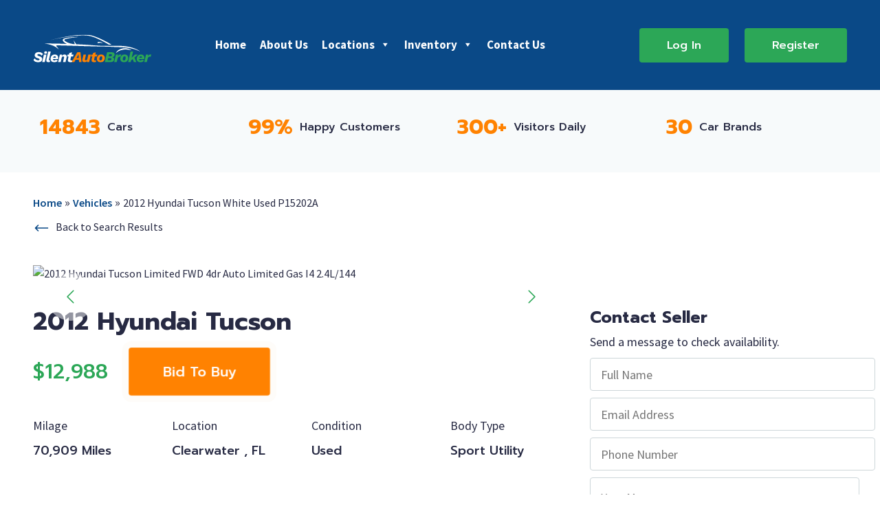

--- FILE ---
content_type: text/html; charset=UTF-8
request_url: https://silentautobroker.com/vehicle/2012-hyundai-tucson-white-used-p15202a/
body_size: 24585
content:
<!DOCTYPE html>
<html class="no-js" lang="en-US">

<head><meta charset="utf-8"><script>if(navigator.userAgent.match(/MSIE|Internet Explorer/i)||navigator.userAgent.match(/Trident\/7\..*?rv:11/i)){var href=document.location.href;if(!href.match(/[?&]nowprocket/)){if(href.indexOf("?")==-1){if(href.indexOf("#")==-1){document.location.href=href+"?nowprocket=1"}else{document.location.href=href.replace("#","?nowprocket=1#")}}else{if(href.indexOf("#")==-1){document.location.href=href+"&nowprocket=1"}else{document.location.href=href.replace("#","&nowprocket=1#")}}}}</script><script>class RocketLazyLoadScripts{constructor(){this.v="1.2.3",this.triggerEvents=["keydown","mousedown","mousemove","touchmove","touchstart","touchend","wheel"],this.userEventHandler=this._triggerListener.bind(this),this.touchStartHandler=this._onTouchStart.bind(this),this.touchMoveHandler=this._onTouchMove.bind(this),this.touchEndHandler=this._onTouchEnd.bind(this),this.clickHandler=this._onClick.bind(this),this.interceptedClicks=[],window.addEventListener("pageshow",t=>{this.persisted=t.persisted}),window.addEventListener("DOMContentLoaded",()=>{this._preconnect3rdParties()}),this.delayedScripts={normal:[],async:[],defer:[]},this.trash=[],this.allJQueries=[]}_addUserInteractionListener(t){if(document.hidden){t._triggerListener();return}this.triggerEvents.forEach(e=>window.addEventListener(e,t.userEventHandler,{passive:!0})),window.addEventListener("touchstart",t.touchStartHandler,{passive:!0}),window.addEventListener("mousedown",t.touchStartHandler),document.addEventListener("visibilitychange",t.userEventHandler)}_removeUserInteractionListener(){this.triggerEvents.forEach(t=>window.removeEventListener(t,this.userEventHandler,{passive:!0})),document.removeEventListener("visibilitychange",this.userEventHandler)}_onTouchStart(t){"HTML"!==t.target.tagName&&(window.addEventListener("touchend",this.touchEndHandler),window.addEventListener("mouseup",this.touchEndHandler),window.addEventListener("touchmove",this.touchMoveHandler,{passive:!0}),window.addEventListener("mousemove",this.touchMoveHandler),t.target.addEventListener("click",this.clickHandler),this._renameDOMAttribute(t.target,"onclick","rocket-onclick"),this._pendingClickStarted())}_onTouchMove(t){window.removeEventListener("touchend",this.touchEndHandler),window.removeEventListener("mouseup",this.touchEndHandler),window.removeEventListener("touchmove",this.touchMoveHandler,{passive:!0}),window.removeEventListener("mousemove",this.touchMoveHandler),t.target.removeEventListener("click",this.clickHandler),this._renameDOMAttribute(t.target,"rocket-onclick","onclick"),this._pendingClickFinished()}_onTouchEnd(t){window.removeEventListener("touchend",this.touchEndHandler),window.removeEventListener("mouseup",this.touchEndHandler),window.removeEventListener("touchmove",this.touchMoveHandler,{passive:!0}),window.removeEventListener("mousemove",this.touchMoveHandler)}_onClick(t){t.target.removeEventListener("click",this.clickHandler),this._renameDOMAttribute(t.target,"rocket-onclick","onclick"),this.interceptedClicks.push(t),t.preventDefault(),t.stopPropagation(),t.stopImmediatePropagation(),this._pendingClickFinished()}_replayClicks(){window.removeEventListener("touchstart",this.touchStartHandler,{passive:!0}),window.removeEventListener("mousedown",this.touchStartHandler),this.interceptedClicks.forEach(t=>{t.target.dispatchEvent(new MouseEvent("click",{view:t.view,bubbles:!0,cancelable:!0}))})}_waitForPendingClicks(){return new Promise(t=>{this._isClickPending?this._pendingClickFinished=t:t()})}_pendingClickStarted(){this._isClickPending=!0}_pendingClickFinished(){this._isClickPending=!1}_renameDOMAttribute(t,e,r){t.hasAttribute&&t.hasAttribute(e)&&(event.target.setAttribute(r,event.target.getAttribute(e)),event.target.removeAttribute(e))}_triggerListener(){this._removeUserInteractionListener(this),"loading"===document.readyState?document.addEventListener("DOMContentLoaded",this._loadEverythingNow.bind(this)):this._loadEverythingNow()}_preconnect3rdParties(){let t=[];document.querySelectorAll("script[type=rocketlazyloadscript]").forEach(e=>{if(e.hasAttribute("src")){let r=new URL(e.src).origin;r!==location.origin&&t.push({src:r,crossOrigin:e.crossOrigin||"module"===e.getAttribute("data-rocket-type")})}}),t=[...new Map(t.map(t=>[JSON.stringify(t),t])).values()],this._batchInjectResourceHints(t,"preconnect")}async _loadEverythingNow(){this.lastBreath=Date.now(),this._delayEventListeners(this),this._delayJQueryReady(this),this._handleDocumentWrite(),this._registerAllDelayedScripts(),this._preloadAllScripts(),await this._loadScriptsFromList(this.delayedScripts.normal),await this._loadScriptsFromList(this.delayedScripts.defer),await this._loadScriptsFromList(this.delayedScripts.async);try{await this._triggerDOMContentLoaded(),await this._triggerWindowLoad()}catch(t){console.error(t)}window.dispatchEvent(new Event("rocket-allScriptsLoaded")),this._waitForPendingClicks().then(()=>{this._replayClicks()}),this._emptyTrash()}_registerAllDelayedScripts(){document.querySelectorAll("script[type=rocketlazyloadscript]").forEach(t=>{t.hasAttribute("data-rocket-src")?t.hasAttribute("async")&&!1!==t.async?this.delayedScripts.async.push(t):t.hasAttribute("defer")&&!1!==t.defer||"module"===t.getAttribute("data-rocket-type")?this.delayedScripts.defer.push(t):this.delayedScripts.normal.push(t):this.delayedScripts.normal.push(t)})}async _transformScript(t){return new Promise((await this._littleBreath(),navigator.userAgent.indexOf("Firefox/")>0||""===navigator.vendor)?e=>{let r=document.createElement("script");[...t.attributes].forEach(t=>{let e=t.nodeName;"type"!==e&&("data-rocket-type"===e&&(e="type"),"data-rocket-src"===e&&(e="src"),r.setAttribute(e,t.nodeValue))}),t.text&&(r.text=t.text),r.hasAttribute("src")?(r.addEventListener("load",e),r.addEventListener("error",e)):(r.text=t.text,e());try{t.parentNode.replaceChild(r,t)}catch(i){e()}}:async e=>{function r(){t.setAttribute("data-rocket-status","failed"),e()}try{let i=t.getAttribute("data-rocket-type"),n=t.getAttribute("data-rocket-src");t.text,i?(t.type=i,t.removeAttribute("data-rocket-type")):t.removeAttribute("type"),t.addEventListener("load",function r(){t.setAttribute("data-rocket-status","executed"),e()}),t.addEventListener("error",r),n?(t.removeAttribute("data-rocket-src"),t.src=n):t.src="data:text/javascript;base64,"+window.btoa(unescape(encodeURIComponent(t.text)))}catch(s){r()}})}async _loadScriptsFromList(t){let e=t.shift();return e&&e.isConnected?(await this._transformScript(e),this._loadScriptsFromList(t)):Promise.resolve()}_preloadAllScripts(){this._batchInjectResourceHints([...this.delayedScripts.normal,...this.delayedScripts.defer,...this.delayedScripts.async],"preload")}_batchInjectResourceHints(t,e){var r=document.createDocumentFragment();t.forEach(t=>{let i=t.getAttribute&&t.getAttribute("data-rocket-src")||t.src;if(i){let n=document.createElement("link");n.href=i,n.rel=e,"preconnect"!==e&&(n.as="script"),t.getAttribute&&"module"===t.getAttribute("data-rocket-type")&&(n.crossOrigin=!0),t.crossOrigin&&(n.crossOrigin=t.crossOrigin),t.integrity&&(n.integrity=t.integrity),r.appendChild(n),this.trash.push(n)}}),document.head.appendChild(r)}_delayEventListeners(t){let e={};function r(t,r){!function t(r){!e[r]&&(e[r]={originalFunctions:{add:r.addEventListener,remove:r.removeEventListener},eventsToRewrite:[]},r.addEventListener=function(){arguments[0]=i(arguments[0]),e[r].originalFunctions.add.apply(r,arguments)},r.removeEventListener=function(){arguments[0]=i(arguments[0]),e[r].originalFunctions.remove.apply(r,arguments)});function i(t){return e[r].eventsToRewrite.indexOf(t)>=0?"rocket-"+t:t}}(t),e[t].eventsToRewrite.push(r)}function i(t,e){let r=t[e];Object.defineProperty(t,e,{get:()=>r||function(){},set(i){t["rocket"+e]=r=i}})}r(document,"DOMContentLoaded"),r(window,"DOMContentLoaded"),r(window,"load"),r(window,"pageshow"),r(document,"readystatechange"),i(document,"onreadystatechange"),i(window,"onload"),i(window,"onpageshow")}_delayJQueryReady(t){let e;function r(r){if(r&&r.fn&&!t.allJQueries.includes(r)){r.fn.ready=r.fn.init.prototype.ready=function(e){return t.domReadyFired?e.bind(document)(r):document.addEventListener("rocket-DOMContentLoaded",()=>e.bind(document)(r)),r([])};let i=r.fn.on;r.fn.on=r.fn.init.prototype.on=function(){if(this[0]===window){function t(t){return t.split(" ").map(t=>"load"===t||0===t.indexOf("load.")?"rocket-jquery-load":t).join(" ")}"string"==typeof arguments[0]||arguments[0]instanceof String?arguments[0]=t(arguments[0]):"object"==typeof arguments[0]&&Object.keys(arguments[0]).forEach(e=>{let r=arguments[0][e];delete arguments[0][e],arguments[0][t(e)]=r})}return i.apply(this,arguments),this},t.allJQueries.push(r)}e=r}r(window.jQuery),Object.defineProperty(window,"jQuery",{get:()=>e,set(t){r(t)}})}async _triggerDOMContentLoaded(){this.domReadyFired=!0,await this._littleBreath(),document.dispatchEvent(new Event("rocket-DOMContentLoaded")),await this._littleBreath(),window.dispatchEvent(new Event("rocket-DOMContentLoaded")),await this._littleBreath(),document.dispatchEvent(new Event("rocket-readystatechange")),await this._littleBreath(),document.rocketonreadystatechange&&document.rocketonreadystatechange()}async _triggerWindowLoad(){await this._littleBreath(),window.dispatchEvent(new Event("rocket-load")),await this._littleBreath(),window.rocketonload&&window.rocketonload(),await this._littleBreath(),this.allJQueries.forEach(t=>t(window).trigger("rocket-jquery-load")),await this._littleBreath();let t=new Event("rocket-pageshow");t.persisted=this.persisted,window.dispatchEvent(t),await this._littleBreath(),window.rocketonpageshow&&window.rocketonpageshow({persisted:this.persisted})}_handleDocumentWrite(){let t=new Map;document.write=document.writeln=function(e){let r=document.currentScript;r||console.error("WPRocket unable to document.write this: "+e);let i=document.createRange(),n=r.parentElement,s=t.get(r);void 0===s&&(s=r.nextSibling,t.set(r,s));let a=document.createDocumentFragment();i.setStart(a,0),a.appendChild(i.createContextualFragment(e)),n.insertBefore(a,s)}}async _littleBreath(){Date.now()-this.lastBreath>45&&(await this._requestAnimFrame(),this.lastBreath=Date.now())}async _requestAnimFrame(){return document.hidden?new Promise(t=>setTimeout(t)):new Promise(t=>requestAnimationFrame(t))}_emptyTrash(){this.trash.forEach(t=>t.remove())}static run(){let t=new RocketLazyLoadScripts;t._addUserInteractionListener(t)}}RocketLazyLoadScripts.run();</script>
    
    <title>2012 Hyundai Tucson White Used P15202A | Silent Auto Broker</title><link rel="preload" as="style" href="https://fonts.googleapis.com/css2?family=Prompt:wght@300;400;500;700&#038;family=Source+Sans+Pro:wght@400;600;700&#038;display=swap" /><link rel="stylesheet" href="https://fonts.googleapis.com/css2?family=Prompt:wght@300;400;500;700&#038;family=Source+Sans+Pro:wght@400;600;700&#038;display=swap" media="print" onload="this.media='all'" /><noscript><link rel="stylesheet" href="https://fonts.googleapis.com/css2?family=Prompt:wght@300;400;500;700&#038;family=Source+Sans+Pro:wght@400;600;700&#038;display=swap" /></noscript>
    <meta http-equiv="X-UA-Compatible" content="IE=edge">
    <meta name="viewport" content="width=device-width, initial-scale=1.0">
    <meta name="theme-color" content="#F0EFF0" media="(prefers-color-scheme: light)">
    <meta name="theme-color" content="#343434" media="(prefers-color-scheme: dark)">
    <meta name='robots' content='index, follow, max-image-preview:large, max-snippet:-1, max-video-preview:-1' />

	<!-- This site is optimized with the Yoast SEO plugin v21.4 - https://yoast.com/wordpress/plugins/seo/ -->
	<meta name="description" content="Take a look at &quot;2012 Hyundai Tucson White Used P15202A&quot;. Find the best deals listed from the best dealerships on new or used vehicles in your area." />
	<link rel="canonical" href="https://silentautobroker.com/vehicle/2012-hyundai-tucson-white-used-p15202a/" />
	<meta property="og:locale" content="en_US" />
	<meta property="og:type" content="article" />
	<meta property="og:title" content="2012 Hyundai Tucson White Used P15202A | Silent Auto Broker" />
	<meta property="og:description" content="Take a look at &quot;2012 Hyundai Tucson White Used P15202A&quot;. Find the best deals listed from the best dealerships on new or used vehicles in your area." />
	<meta property="og:url" content="https://silentautobroker.com/vehicle/2012-hyundai-tucson-white-used-p15202a/" />
	<meta property="og:site_name" content="Silent Auto Broker" />
	<meta name="twitter:card" content="summary_large_image" />
	<script type="application/ld+json" class="yoast-schema-graph">{"@context":"https://schema.org","@graph":[{"@type":"WebPage","@id":"https://silentautobroker.com/vehicle/2012-hyundai-tucson-white-used-p15202a/","url":"https://silentautobroker.com/vehicle/2012-hyundai-tucson-white-used-p15202a/","name":"2012 Hyundai Tucson White Used P15202A | Silent Auto Broker","isPartOf":{"@id":"https://silentautobroker.com/#website"},"datePublished":"2023-06-22T08:53:57+00:00","dateModified":"2023-06-22T08:53:57+00:00","description":"Take a look at \"2012 Hyundai Tucson White Used P15202A\". Find the best deals listed from the best dealerships on new or used vehicles in your area.","breadcrumb":{"@id":"https://silentautobroker.com/vehicle/2012-hyundai-tucson-white-used-p15202a/#breadcrumb"},"inLanguage":"en-US","potentialAction":[{"@type":"ReadAction","target":["https://silentautobroker.com/vehicle/2012-hyundai-tucson-white-used-p15202a/"]}]},{"@type":"BreadcrumbList","@id":"https://silentautobroker.com/vehicle/2012-hyundai-tucson-white-used-p15202a/#breadcrumb","itemListElement":[{"@type":"ListItem","position":1,"name":"Home","item":"https://silentautobroker.com/"},{"@type":"ListItem","position":2,"name":"Vehicles","item":"https://silentautobroker.com/vehicle/"},{"@type":"ListItem","position":3,"name":"2012 Hyundai Tucson White Used P15202A"}]},{"@type":"WebSite","@id":"https://silentautobroker.com/#website","url":"https://silentautobroker.com/","name":"Silent Auto Broker","description":"Auto Brokers | Silent Auto Broker","publisher":{"@id":"https://silentautobroker.com/#organization"},"potentialAction":[{"@type":"SearchAction","target":{"@type":"EntryPoint","urlTemplate":"https://silentautobroker.com/?s={search_term_string}"},"query-input":"required name=search_term_string"}],"inLanguage":"en-US"},{"@type":"Organization","@id":"https://silentautobroker.com/#organization","name":"Silent Auto Broker","url":"https://silentautobroker.com/","logo":{"@type":"ImageObject","inLanguage":"en-US","@id":"https://silentautobroker.com/#/schema/logo/image/","url":"https://silentautobroker.com/wp-content/uploads/2022/06/logo-secondary2.svg","contentUrl":"https://silentautobroker.com/wp-content/uploads/2022/06/logo-secondary2.svg","width":286,"height":67,"caption":"Silent Auto Broker"},"image":{"@id":"https://silentautobroker.com/#/schema/logo/image/"}}]}</script>
	<!-- / Yoast SEO plugin. -->


<link rel='dns-prefetch' href='//d3h66sfd9htnrp.cloudfront.net' />
<link href='https://fonts.gstatic.com' crossorigin rel='preconnect' />
<link rel="alternate" type="application/rss+xml" title="Silent Auto Broker &raquo; Feed" href="https://silentautobroker.com/feed/" />
<link rel="alternate" type="application/rss+xml" title="Silent Auto Broker &raquo; Comments Feed" href="https://silentautobroker.com/comments/feed/" />
<link rel="alternate" type="application/rss+xml" title="Silent Auto Broker &raquo; 2012 Hyundai Tucson White Used P15202A Comments Feed" href="https://silentautobroker.com/vehicle/2012-hyundai-tucson-white-used-p15202a/feed/" />
<link rel="alternate" title="oEmbed (JSON)" type="application/json+oembed" href="https://silentautobroker.com/wp-json/oembed/1.0/embed?url=https%3A%2F%2Fsilentautobroker.com%2Fvehicle%2F2012-hyundai-tucson-white-used-p15202a%2F" />
<link rel="alternate" title="oEmbed (XML)" type="text/xml+oembed" href="https://silentautobroker.com/wp-json/oembed/1.0/embed?url=https%3A%2F%2Fsilentautobroker.com%2Fvehicle%2F2012-hyundai-tucson-white-used-p15202a%2F&#038;format=xml" />
<style id='wp-img-auto-sizes-contain-inline-css' type='text/css'>
img:is([sizes=auto i],[sizes^="auto," i]){contain-intrinsic-size:3000px 1500px}
/*# sourceURL=wp-img-auto-sizes-contain-inline-css */
</style>
<style id='wp-emoji-styles-inline-css' type='text/css'>

	img.wp-smiley, img.emoji {
		display: inline !important;
		border: none !important;
		box-shadow: none !important;
		height: 1em !important;
		width: 1em !important;
		margin: 0 0.07em !important;
		vertical-align: -0.1em !important;
		background: none !important;
		padding: 0 !important;
	}
/*# sourceURL=wp-emoji-styles-inline-css */
</style>
<style id='wp-block-library-inline-css' type='text/css'>
:root{--wp-block-synced-color:#7a00df;--wp-block-synced-color--rgb:122,0,223;--wp-bound-block-color:var(--wp-block-synced-color);--wp-editor-canvas-background:#ddd;--wp-admin-theme-color:#007cba;--wp-admin-theme-color--rgb:0,124,186;--wp-admin-theme-color-darker-10:#006ba1;--wp-admin-theme-color-darker-10--rgb:0,107,160.5;--wp-admin-theme-color-darker-20:#005a87;--wp-admin-theme-color-darker-20--rgb:0,90,135;--wp-admin-border-width-focus:2px}@media (min-resolution:192dpi){:root{--wp-admin-border-width-focus:1.5px}}.wp-element-button{cursor:pointer}:root .has-very-light-gray-background-color{background-color:#eee}:root .has-very-dark-gray-background-color{background-color:#313131}:root .has-very-light-gray-color{color:#eee}:root .has-very-dark-gray-color{color:#313131}:root .has-vivid-green-cyan-to-vivid-cyan-blue-gradient-background{background:linear-gradient(135deg,#00d084,#0693e3)}:root .has-purple-crush-gradient-background{background:linear-gradient(135deg,#34e2e4,#4721fb 50%,#ab1dfe)}:root .has-hazy-dawn-gradient-background{background:linear-gradient(135deg,#faaca8,#dad0ec)}:root .has-subdued-olive-gradient-background{background:linear-gradient(135deg,#fafae1,#67a671)}:root .has-atomic-cream-gradient-background{background:linear-gradient(135deg,#fdd79a,#004a59)}:root .has-nightshade-gradient-background{background:linear-gradient(135deg,#330968,#31cdcf)}:root .has-midnight-gradient-background{background:linear-gradient(135deg,#020381,#2874fc)}:root{--wp--preset--font-size--normal:16px;--wp--preset--font-size--huge:42px}.has-regular-font-size{font-size:1em}.has-larger-font-size{font-size:2.625em}.has-normal-font-size{font-size:var(--wp--preset--font-size--normal)}.has-huge-font-size{font-size:var(--wp--preset--font-size--huge)}.has-text-align-center{text-align:center}.has-text-align-left{text-align:left}.has-text-align-right{text-align:right}.has-fit-text{white-space:nowrap!important}#end-resizable-editor-section{display:none}.aligncenter{clear:both}.items-justified-left{justify-content:flex-start}.items-justified-center{justify-content:center}.items-justified-right{justify-content:flex-end}.items-justified-space-between{justify-content:space-between}.screen-reader-text{border:0;clip-path:inset(50%);height:1px;margin:-1px;overflow:hidden;padding:0;position:absolute;width:1px;word-wrap:normal!important}.screen-reader-text:focus{background-color:#ddd;clip-path:none;color:#444;display:block;font-size:1em;height:auto;left:5px;line-height:normal;padding:15px 23px 14px;text-decoration:none;top:5px;width:auto;z-index:100000}html :where(.has-border-color){border-style:solid}html :where([style*=border-top-color]){border-top-style:solid}html :where([style*=border-right-color]){border-right-style:solid}html :where([style*=border-bottom-color]){border-bottom-style:solid}html :where([style*=border-left-color]){border-left-style:solid}html :where([style*=border-width]){border-style:solid}html :where([style*=border-top-width]){border-top-style:solid}html :where([style*=border-right-width]){border-right-style:solid}html :where([style*=border-bottom-width]){border-bottom-style:solid}html :where([style*=border-left-width]){border-left-style:solid}html :where(img[class*=wp-image-]){height:auto;max-width:100%}:where(figure){margin:0 0 1em}html :where(.is-position-sticky){--wp-admin--admin-bar--position-offset:var(--wp-admin--admin-bar--height,0px)}@media screen and (max-width:600px){html :where(.is-position-sticky){--wp-admin--admin-bar--position-offset:0px}}

/*# sourceURL=wp-block-library-inline-css */
</style><style id='global-styles-inline-css' type='text/css'>
:root{--wp--preset--aspect-ratio--square: 1;--wp--preset--aspect-ratio--4-3: 4/3;--wp--preset--aspect-ratio--3-4: 3/4;--wp--preset--aspect-ratio--3-2: 3/2;--wp--preset--aspect-ratio--2-3: 2/3;--wp--preset--aspect-ratio--16-9: 16/9;--wp--preset--aspect-ratio--9-16: 9/16;--wp--preset--color--black: #000000;--wp--preset--color--cyan-bluish-gray: #abb8c3;--wp--preset--color--white: #ffffff;--wp--preset--color--pale-pink: #f78da7;--wp--preset--color--vivid-red: #cf2e2e;--wp--preset--color--luminous-vivid-orange: #ff6900;--wp--preset--color--luminous-vivid-amber: #fcb900;--wp--preset--color--light-green-cyan: #7bdcb5;--wp--preset--color--vivid-green-cyan: #00d084;--wp--preset--color--pale-cyan-blue: #8ed1fc;--wp--preset--color--vivid-cyan-blue: #0693e3;--wp--preset--color--vivid-purple: #9b51e0;--wp--preset--gradient--vivid-cyan-blue-to-vivid-purple: linear-gradient(135deg,rgb(6,147,227) 0%,rgb(155,81,224) 100%);--wp--preset--gradient--light-green-cyan-to-vivid-green-cyan: linear-gradient(135deg,rgb(122,220,180) 0%,rgb(0,208,130) 100%);--wp--preset--gradient--luminous-vivid-amber-to-luminous-vivid-orange: linear-gradient(135deg,rgb(252,185,0) 0%,rgb(255,105,0) 100%);--wp--preset--gradient--luminous-vivid-orange-to-vivid-red: linear-gradient(135deg,rgb(255,105,0) 0%,rgb(207,46,46) 100%);--wp--preset--gradient--very-light-gray-to-cyan-bluish-gray: linear-gradient(135deg,rgb(238,238,238) 0%,rgb(169,184,195) 100%);--wp--preset--gradient--cool-to-warm-spectrum: linear-gradient(135deg,rgb(74,234,220) 0%,rgb(151,120,209) 20%,rgb(207,42,186) 40%,rgb(238,44,130) 60%,rgb(251,105,98) 80%,rgb(254,248,76) 100%);--wp--preset--gradient--blush-light-purple: linear-gradient(135deg,rgb(255,206,236) 0%,rgb(152,150,240) 100%);--wp--preset--gradient--blush-bordeaux: linear-gradient(135deg,rgb(254,205,165) 0%,rgb(254,45,45) 50%,rgb(107,0,62) 100%);--wp--preset--gradient--luminous-dusk: linear-gradient(135deg,rgb(255,203,112) 0%,rgb(199,81,192) 50%,rgb(65,88,208) 100%);--wp--preset--gradient--pale-ocean: linear-gradient(135deg,rgb(255,245,203) 0%,rgb(182,227,212) 50%,rgb(51,167,181) 100%);--wp--preset--gradient--electric-grass: linear-gradient(135deg,rgb(202,248,128) 0%,rgb(113,206,126) 100%);--wp--preset--gradient--midnight: linear-gradient(135deg,rgb(2,3,129) 0%,rgb(40,116,252) 100%);--wp--preset--font-size--small: 13px;--wp--preset--font-size--medium: 20px;--wp--preset--font-size--large: 36px;--wp--preset--font-size--x-large: 42px;--wp--preset--spacing--20: 0.44rem;--wp--preset--spacing--30: 0.67rem;--wp--preset--spacing--40: 1rem;--wp--preset--spacing--50: 1.5rem;--wp--preset--spacing--60: 2.25rem;--wp--preset--spacing--70: 3.38rem;--wp--preset--spacing--80: 5.06rem;--wp--preset--shadow--natural: 6px 6px 9px rgba(0, 0, 0, 0.2);--wp--preset--shadow--deep: 12px 12px 50px rgba(0, 0, 0, 0.4);--wp--preset--shadow--sharp: 6px 6px 0px rgba(0, 0, 0, 0.2);--wp--preset--shadow--outlined: 6px 6px 0px -3px rgb(255, 255, 255), 6px 6px rgb(0, 0, 0);--wp--preset--shadow--crisp: 6px 6px 0px rgb(0, 0, 0);}:where(.is-layout-flex){gap: 0.5em;}:where(.is-layout-grid){gap: 0.5em;}body .is-layout-flex{display: flex;}.is-layout-flex{flex-wrap: wrap;align-items: center;}.is-layout-flex > :is(*, div){margin: 0;}body .is-layout-grid{display: grid;}.is-layout-grid > :is(*, div){margin: 0;}:where(.wp-block-columns.is-layout-flex){gap: 2em;}:where(.wp-block-columns.is-layout-grid){gap: 2em;}:where(.wp-block-post-template.is-layout-flex){gap: 1.25em;}:where(.wp-block-post-template.is-layout-grid){gap: 1.25em;}.has-black-color{color: var(--wp--preset--color--black) !important;}.has-cyan-bluish-gray-color{color: var(--wp--preset--color--cyan-bluish-gray) !important;}.has-white-color{color: var(--wp--preset--color--white) !important;}.has-pale-pink-color{color: var(--wp--preset--color--pale-pink) !important;}.has-vivid-red-color{color: var(--wp--preset--color--vivid-red) !important;}.has-luminous-vivid-orange-color{color: var(--wp--preset--color--luminous-vivid-orange) !important;}.has-luminous-vivid-amber-color{color: var(--wp--preset--color--luminous-vivid-amber) !important;}.has-light-green-cyan-color{color: var(--wp--preset--color--light-green-cyan) !important;}.has-vivid-green-cyan-color{color: var(--wp--preset--color--vivid-green-cyan) !important;}.has-pale-cyan-blue-color{color: var(--wp--preset--color--pale-cyan-blue) !important;}.has-vivid-cyan-blue-color{color: var(--wp--preset--color--vivid-cyan-blue) !important;}.has-vivid-purple-color{color: var(--wp--preset--color--vivid-purple) !important;}.has-black-background-color{background-color: var(--wp--preset--color--black) !important;}.has-cyan-bluish-gray-background-color{background-color: var(--wp--preset--color--cyan-bluish-gray) !important;}.has-white-background-color{background-color: var(--wp--preset--color--white) !important;}.has-pale-pink-background-color{background-color: var(--wp--preset--color--pale-pink) !important;}.has-vivid-red-background-color{background-color: var(--wp--preset--color--vivid-red) !important;}.has-luminous-vivid-orange-background-color{background-color: var(--wp--preset--color--luminous-vivid-orange) !important;}.has-luminous-vivid-amber-background-color{background-color: var(--wp--preset--color--luminous-vivid-amber) !important;}.has-light-green-cyan-background-color{background-color: var(--wp--preset--color--light-green-cyan) !important;}.has-vivid-green-cyan-background-color{background-color: var(--wp--preset--color--vivid-green-cyan) !important;}.has-pale-cyan-blue-background-color{background-color: var(--wp--preset--color--pale-cyan-blue) !important;}.has-vivid-cyan-blue-background-color{background-color: var(--wp--preset--color--vivid-cyan-blue) !important;}.has-vivid-purple-background-color{background-color: var(--wp--preset--color--vivid-purple) !important;}.has-black-border-color{border-color: var(--wp--preset--color--black) !important;}.has-cyan-bluish-gray-border-color{border-color: var(--wp--preset--color--cyan-bluish-gray) !important;}.has-white-border-color{border-color: var(--wp--preset--color--white) !important;}.has-pale-pink-border-color{border-color: var(--wp--preset--color--pale-pink) !important;}.has-vivid-red-border-color{border-color: var(--wp--preset--color--vivid-red) !important;}.has-luminous-vivid-orange-border-color{border-color: var(--wp--preset--color--luminous-vivid-orange) !important;}.has-luminous-vivid-amber-border-color{border-color: var(--wp--preset--color--luminous-vivid-amber) !important;}.has-light-green-cyan-border-color{border-color: var(--wp--preset--color--light-green-cyan) !important;}.has-vivid-green-cyan-border-color{border-color: var(--wp--preset--color--vivid-green-cyan) !important;}.has-pale-cyan-blue-border-color{border-color: var(--wp--preset--color--pale-cyan-blue) !important;}.has-vivid-cyan-blue-border-color{border-color: var(--wp--preset--color--vivid-cyan-blue) !important;}.has-vivid-purple-border-color{border-color: var(--wp--preset--color--vivid-purple) !important;}.has-vivid-cyan-blue-to-vivid-purple-gradient-background{background: var(--wp--preset--gradient--vivid-cyan-blue-to-vivid-purple) !important;}.has-light-green-cyan-to-vivid-green-cyan-gradient-background{background: var(--wp--preset--gradient--light-green-cyan-to-vivid-green-cyan) !important;}.has-luminous-vivid-amber-to-luminous-vivid-orange-gradient-background{background: var(--wp--preset--gradient--luminous-vivid-amber-to-luminous-vivid-orange) !important;}.has-luminous-vivid-orange-to-vivid-red-gradient-background{background: var(--wp--preset--gradient--luminous-vivid-orange-to-vivid-red) !important;}.has-very-light-gray-to-cyan-bluish-gray-gradient-background{background: var(--wp--preset--gradient--very-light-gray-to-cyan-bluish-gray) !important;}.has-cool-to-warm-spectrum-gradient-background{background: var(--wp--preset--gradient--cool-to-warm-spectrum) !important;}.has-blush-light-purple-gradient-background{background: var(--wp--preset--gradient--blush-light-purple) !important;}.has-blush-bordeaux-gradient-background{background: var(--wp--preset--gradient--blush-bordeaux) !important;}.has-luminous-dusk-gradient-background{background: var(--wp--preset--gradient--luminous-dusk) !important;}.has-pale-ocean-gradient-background{background: var(--wp--preset--gradient--pale-ocean) !important;}.has-electric-grass-gradient-background{background: var(--wp--preset--gradient--electric-grass) !important;}.has-midnight-gradient-background{background: var(--wp--preset--gradient--midnight) !important;}.has-small-font-size{font-size: var(--wp--preset--font-size--small) !important;}.has-medium-font-size{font-size: var(--wp--preset--font-size--medium) !important;}.has-large-font-size{font-size: var(--wp--preset--font-size--large) !important;}.has-x-large-font-size{font-size: var(--wp--preset--font-size--x-large) !important;}
/*# sourceURL=global-styles-inline-css */
</style>

<style id='classic-theme-styles-inline-css' type='text/css'>
/*! This file is auto-generated */
.wp-block-button__link{color:#fff;background-color:#32373c;border-radius:9999px;box-shadow:none;text-decoration:none;padding:calc(.667em + 2px) calc(1.333em + 2px);font-size:1.125em}.wp-block-file__button{background:#32373c;color:#fff;text-decoration:none}
/*# sourceURL=/wp-includes/css/classic-themes.min.css */
</style>
<link data-minify="1" rel='stylesheet' id='contact-form-7-css' href='https://silentautobroker.com/wp-content/cache/min/1/wp-content/plugins/contact-form-7/includes/css/styles.css?ver=1701161686' type='text/css' media='all' />
<link data-minify="1" rel='stylesheet' id='megamenu-css' href='https://silentautobroker.com/wp-content/cache/min/1/wp-content/uploads/maxmegamenu/style.css?ver=1701161686' type='text/css' media='all' />
<link data-minify="1" rel='stylesheet' id='dashicons-css' href='https://silentautobroker.com/wp-content/cache/min/1/wp-includes/css/dashicons.min.css?ver=1701161686' type='text/css' media='all' />
<link rel='stylesheet' id='search-filter-plugin-styles-css' href='https://silentautobroker.com/wp-content/plugins/search-filter-pro/public/assets/css/search-filter.min.css' type='text/css' media='all' />
<link data-minify="1" rel='stylesheet' id='simple-favorites-css' href='https://silentautobroker.com/wp-content/cache/min/1/wp-content/plugins/favorites/assets/css/favorites.css?ver=1701161686' type='text/css' media='all' />
<link rel='stylesheet' id='swiper-css' href='https://silentautobroker.com/wp-content/themes/silentautobroker/assets/css/swiper.min.css' type='text/css' media='all' />
<link data-minify="1" rel='stylesheet' id='main-css' href='https://silentautobroker.com/wp-content/cache/min/1/wp-content/themes/silentautobroker/assets/css/main.css?ver=1701161686' type='text/css' media='all' />
<link data-minify="1" rel='stylesheet' id='um_fonticons_ii-css' href='https://silentautobroker.com/wp-content/cache/min/1/wp-content/plugins/ultimate-member/assets/css/um-fonticons-ii.css?ver=1701161686' type='text/css' media='all' />
<link data-minify="1" rel='stylesheet' id='um_fonticons_fa-css' href='https://silentautobroker.com/wp-content/cache/min/1/wp-content/plugins/ultimate-member/assets/css/um-fonticons-fa.css?ver=1701161686' type='text/css' media='all' />
<link rel='stylesheet' id='select2-css' href='https://silentautobroker.com/wp-content/plugins/ultimate-member/assets/css/select2/select2.min.css' type='text/css' media='all' />
<link data-minify="1" rel='stylesheet' id='um_crop-css' href='https://silentautobroker.com/wp-content/cache/min/1/wp-content/plugins/ultimate-member/assets/css/um-crop.css?ver=1701161686' type='text/css' media='all' />
<link data-minify="1" rel='stylesheet' id='um_modal-css' href='https://silentautobroker.com/wp-content/cache/min/1/wp-content/plugins/ultimate-member/assets/css/um-modal.css?ver=1701161686' type='text/css' media='all' />
<link data-minify="1" rel='stylesheet' id='um_styles-css' href='https://silentautobroker.com/wp-content/cache/min/1/wp-content/plugins/ultimate-member/assets/css/um-styles.css?ver=1701161686' type='text/css' media='all' />
<link data-minify="1" rel='stylesheet' id='um_profile-css' href='https://silentautobroker.com/wp-content/cache/min/1/wp-content/plugins/ultimate-member/assets/css/um-profile.css?ver=1701161686' type='text/css' media='all' />
<link data-minify="1" rel='stylesheet' id='um_account-css' href='https://silentautobroker.com/wp-content/cache/min/1/wp-content/plugins/ultimate-member/assets/css/um-account.css?ver=1701161686' type='text/css' media='all' />
<link data-minify="1" rel='stylesheet' id='um_misc-css' href='https://silentautobroker.com/wp-content/cache/min/1/wp-content/plugins/ultimate-member/assets/css/um-misc.css?ver=1701161686' type='text/css' media='all' />
<link data-minify="1" rel='stylesheet' id='um_fileupload-css' href='https://silentautobroker.com/wp-content/cache/min/1/wp-content/plugins/ultimate-member/assets/css/um-fileupload.css?ver=1701161686' type='text/css' media='all' />
<link data-minify="1" rel='stylesheet' id='um_datetime-css' href='https://silentautobroker.com/wp-content/cache/min/1/wp-content/plugins/ultimate-member/assets/css/pickadate/default.css?ver=1701161686' type='text/css' media='all' />
<link data-minify="1" rel='stylesheet' id='um_datetime_date-css' href='https://silentautobroker.com/wp-content/cache/min/1/wp-content/plugins/ultimate-member/assets/css/pickadate/default.date.css?ver=1701161686' type='text/css' media='all' />
<link data-minify="1" rel='stylesheet' id='um_datetime_time-css' href='https://silentautobroker.com/wp-content/cache/min/1/wp-content/plugins/ultimate-member/assets/css/pickadate/default.time.css?ver=1701161686' type='text/css' media='all' />
<link data-minify="1" rel='stylesheet' id='um_raty-css' href='https://silentautobroker.com/wp-content/cache/min/1/wp-content/plugins/ultimate-member/assets/css/um-raty.css?ver=1701161686' type='text/css' media='all' />
<link data-minify="1" rel='stylesheet' id='um_scrollbar-css' href='https://silentautobroker.com/wp-content/cache/min/1/wp-content/plugins/ultimate-member/assets/css/simplebar.css?ver=1701161686' type='text/css' media='all' />
<link data-minify="1" rel='stylesheet' id='um_tipsy-css' href='https://silentautobroker.com/wp-content/cache/min/1/wp-content/plugins/ultimate-member/assets/css/um-tipsy.css?ver=1701161686' type='text/css' media='all' />
<link data-minify="1" rel='stylesheet' id='um_responsive-css' href='https://silentautobroker.com/wp-content/cache/min/1/wp-content/plugins/ultimate-member/assets/css/um-responsive.css?ver=1701161686' type='text/css' media='all' />
<link data-minify="1" rel='stylesheet' id='um_default_css-css' href='https://silentautobroker.com/wp-content/cache/min/1/wp-content/plugins/ultimate-member/assets/css/um-old-default.css?ver=1701161686' type='text/css' media='all' />
<style id='rocket-lazyload-inline-css' type='text/css'>
.rll-youtube-player{position:relative;padding-bottom:56.23%;height:0;overflow:hidden;max-width:100%;}.rll-youtube-player:focus-within{outline: 2px solid currentColor;outline-offset: 5px;}.rll-youtube-player iframe{position:absolute;top:0;left:0;width:100%;height:100%;z-index:100;background:0 0}.rll-youtube-player img{bottom:0;display:block;left:0;margin:auto;max-width:100%;width:100%;position:absolute;right:0;top:0;border:none;height:auto;-webkit-transition:.4s all;-moz-transition:.4s all;transition:.4s all}.rll-youtube-player img:hover{-webkit-filter:brightness(75%)}.rll-youtube-player .play{height:100%;width:100%;left:0;top:0;position:absolute;background:url(https://silentautobroker.com/wp-content/plugins/wp-rocket/assets/img/youtube.png) no-repeat center;background-color: transparent !important;cursor:pointer;border:none;}
/*# sourceURL=rocket-lazyload-inline-css */
</style>
<script type="rocketlazyloadscript" data-rocket-type="text/javascript" data-rocket-src="https://silentautobroker.com/wp-includes/js/jquery/jquery.min.js" id="jquery-core-js" defer></script>
<script type="rocketlazyloadscript" data-rocket-type="text/javascript" data-rocket-src="https://silentautobroker.com/wp-includes/js/jquery/jquery-migrate.min.js" id="jquery-migrate-js" defer></script>
<script type="text/javascript" id="favorites-js-extra">
/* <![CDATA[ */
var favorites_data = {"ajaxurl":"https://silentautobroker.com/wp-admin/admin-ajax.php","nonce":"d36792b955","favorite":"\u003Csvg class=\"mr-md-1\" width=\"25\" height=\"24\" viewBox=\"0 0 25 24\" fill=\"#FF8201\" xmlns=\"http://www.w3.org/2000/svg\"\u003E \u003Cpath d=\"M4.81804 6.31804C4.40017 6.7359 4.0687 7.23198 3.84255 7.77795C3.6164 8.32392 3.5 8.90909 3.5 9.50004C3.5 10.091 3.6164 10.6762 3.84255 11.2221C4.0687 11.7681 4.40017 12.2642 4.81804 12.682L12.5 20.364L20.182 12.682C21.026 11.8381 21.5001 10.6935 21.5001 9.50004C21.5001 8.30656 21.026 7.16196 20.182 6.31804C19.3381 5.47412 18.1935 5.00001 17 5.00001C15.8066 5.00001 14.662 5.47412 13.818 6.31804L12.5 7.63604L11.182 6.31804C10.7642 5.90017 10.2681 5.5687 9.72213 5.34255C9.17616 5.1164 8.59099 5 8.00004 5C7.40909 5 6.82392 5.1164 6.27795 5.34255C5.73198 5.5687 5.2359 5.90017 4.81804 6.31804V6.31804Z\" stroke=\"#FF8201\" stroke-width=\"1.5\" stroke-linecap=\"round\" stroke-linejoin=\"round\"/\u003E \u003C/svg\u003E\u003Cspan class=\"d-none d-md-inline-block\"\u003ESave to Favorites\u003C/span\u003E","favorited":"\u003Csvg class=\"mr-md-1\" width=\"25\" height=\"24\" viewBox=\"0 0 25 24\" fill=\"#FFF\" xmlns=\"http://www.w3.org/2000/svg\"\u003E \u003Cpath d=\"M4.81804 6.31804C4.40017 6.7359 4.0687 7.23198 3.84255 7.77795C3.6164 8.32392 3.5 8.90909 3.5 9.50004C3.5 10.091 3.6164 10.6762 3.84255 11.2221C4.0687 11.7681 4.40017 12.2642 4.81804 12.682L12.5 20.364L20.182 12.682C21.026 11.8381 21.5001 10.6935 21.5001 9.50004C21.5001 8.30656 21.026 7.16196 20.182 6.31804C19.3381 5.47412 18.1935 5.00001 17 5.00001C15.8066 5.00001 14.662 5.47412 13.818 6.31804L12.5 7.63604L11.182 6.31804C10.7642 5.90017 10.2681 5.5687 9.72213 5.34255C9.17616 5.1164 8.59099 5 8.00004 5C7.40909 5 6.82392 5.1164 6.27795 5.34255C5.73198 5.5687 5.2359 5.90017 4.81804 6.31804V6.31804Z\" stroke=\"#FF8201\" stroke-width=\"1.5\" stroke-linecap=\"round\" stroke-linejoin=\"round\"/\u003E \u003C/svg\u003E\u003Cspan class=\"d-none d-md-inline-block\"\u003EFavorited\u003C/span\u003E\u003C/button\u003E","includecount":"","indicate_loading":"","loading_text":"Loading","loading_image":"","loading_image_active":"","loading_image_preload":"","cache_enabled":"1","button_options":{"button_type":"custom","custom_colors":false,"box_shadow":false,"include_count":false,"default":{"background_default":false,"border_default":false,"text_default":false,"icon_default":false,"count_default":false},"active":{"background_active":false,"border_active":false,"text_active":false,"icon_active":false,"count_active":false}},"authentication_modal_content":"\u003Cp\u003EPlease login to add favorites.\u003C/p\u003E\n\u003Cp\u003E\u003Ca href=\"#\" data-favorites-modal-close\u003EDismiss this notice\u003C/a\u003E\u003C/p\u003E\n","authentication_redirect":"","dev_mode":"","logged_in":"","user_id":"0","authentication_redirect_url":"https://silentautobroker.com/wp-login.php"};
//# sourceURL=favorites-js-extra
/* ]]> */
</script>
<script type="rocketlazyloadscript" data-rocket-type="text/javascript" data-rocket-src="https://silentautobroker.com/wp-content/plugins/favorites/assets/js/favorites.min.js" id="favorites-js" defer></script>
<script type="rocketlazyloadscript" data-rocket-type="text/javascript" data-rocket-src="https://silentautobroker.com/wp-content/plugins/ultimate-member/assets/js/um-gdpr.min.js" id="um-gdpr-js" defer></script>
<link rel="https://api.w.org/" href="https://silentautobroker.com/wp-json/" /><link rel="alternate" title="JSON" type="application/json" href="https://silentautobroker.com/wp-json/wp/v2/vehicle/38867" /><link rel="EditURI" type="application/rsd+xml" title="RSD" href="https://silentautobroker.com/xmlrpc.php?rsd" />

<link rel='shortlink' href='https://silentautobroker.com/?p=38867' />
<!-- Stream WordPress user activity plugin v3.10.0 -->
		<style type="text/css">
			.um_request_name {
				display: none !important;
			}
		</style>
	<script type="application/ld+json">
{
    "@context": "http://schema.org",
    "@type": "WebSite",
    "name": "Silent Auto Broker",
    "url": "https://silentautobroker.com",
    "potentialAction": {
        "@type": "SearchAction",
        "target": "https://silentautobroker.com?s={search_term_string}",
        "query-input": "required name=search_term_string"
    }
}
</script>
<link rel="icon" href="https://silentautobroker.com/wp-content/uploads/2022/06/cropped-favicon1-32x32.png" sizes="32x32" />
<link rel="icon" href="https://silentautobroker.com/wp-content/uploads/2022/06/cropped-favicon1-192x192.png" sizes="192x192" />
<link rel="apple-touch-icon" href="https://silentautobroker.com/wp-content/uploads/2022/06/cropped-favicon1-180x180.png" />
<meta name="msapplication-TileImage" content="https://silentautobroker.com/wp-content/uploads/2022/06/cropped-favicon1-270x270.png" />
		<style type="text/css" id="wp-custom-css">
			.text-field-input-msg{
color: #0A4987!important;
}
#wpcf7-f35413-o1 .wpcf7-response-output{
	color: green;
}		</style>
		<style type="text/css">/** Mega Menu CSS: fs **/</style>
<noscript><style id="rocket-lazyload-nojs-css">.rll-youtube-player, [data-lazy-src]{display:none !important;}</style></noscript>            <script type="rocketlazyloadscript" data-minify="1" defer data-rocket-src="https://silentautobroker.com/wp-content/cache/min/1/ajax/libs/alpinejs/3.10.5/cdn.js?ver=1701161686"></script>
    <meta name="google-site-verification" content="41bPPA_sX8hmT43UcKwnmFR9pA4asqaO9Jg1TV0s2yI" />
    <link rel="preconnect" href="https://fonts.googleapis.com">
    <link rel="preconnect" href="https://fonts.gstatic.com" crossorigin>
    
    <!-- Google tag (gtag.js) -->
    <script type="rocketlazyloadscript" async data-rocket-src="https://www.googletagmanager.com/gtag/js?id=UA-256706117-1"></script>
    <script type="rocketlazyloadscript">
    window.dataLayer = window.dataLayer || [];

    function gtag() {
        dataLayer.push(arguments);
    }
    gtag('js', new Date());

    gtag('config', 'UA-256706117-1');
    </script>
    <!-- Google tag (gtag.js) -->
    <script type="rocketlazyloadscript" async data-rocket-src="https://www.googletagmanager.com/gtag/js?id=G-S2RVKSEGBW"></script>
    <script type="rocketlazyloadscript">
    window.dataLayer = window.dataLayer || [];

    function gtag() {
        dataLayer.push(arguments);
    }
    gtag('js', new Date());

    gtag('config', 'G-S2RVKSEGBW');
    </script>
    <meta name="google-site-verification" content="0dODD0_9X0cRdKkbuPHAZoFv-v6Zt6sAkIp3_brUhkE" />
    <style>
    [x-cloak] {
        display: none !important;
    }
    </style>
</head>

<body id="tet" class="wp-singular vehicle-template-default single single-vehicle postid-38867 wp-theme-silentautobroker mega-menu-main-menu">
        <header class="site-header sticky-header">
                <div class="bg-primary w-100">
            <div class="container bg-primary py-2 py-md-4 ">
                <div class="row">
                    <div class="col-12 col-md-2">
                        <div class="mr-auto d-flex flex-column justify-content-start flex-wrap align-content-start">
                            <div class="header-logo-wrapper easing">
                                    <a class="logo mt-1 mb-md-0 d-block text-center" href="https://silentautobroker.com/">
          <picture>
                <source data-lazy-srcset="https://silentautobroker.com/wp-content/uploads/2022/06/firm-logo1.svg" type="image/svg">
        <img src="data:image/svg+xml,%3Csvg%20xmlns='http://www.w3.org/2000/svg'%20viewBox='0%200%200%200'%3E%3C/svg%3E" alt="Silent Auto Broker Logo" title="Silent Auto Broker" data-lazy-src="https://silentautobroker.com/wp-content/uploads/2022/06/firm-logo1.svg"><noscript><img src="https://silentautobroker.com/wp-content/uploads/2022/06/firm-logo1.svg" alt="Silent Auto Broker Logo" title="Silent Auto Broker"></noscript>
      </picture>
        </a>
                                </div>
                        </div>
                    </div>
                    <div class="col-12 col-md-10">
                        <div class="d-flex align-items-center">
                            <nav id="navbar"
                                class="navbar navbar-expand-md hm-769-min mx-auto ">
                                <div class="collapse navbar-collapse justify-content-center" id="navbarDropdown">
                                    <div id="mega-menu-wrap-main-menu" class="mega-menu-wrap"><div class="mega-menu-toggle"><div class="mega-toggle-blocks-left"></div><div class="mega-toggle-blocks-center"></div><div class="mega-toggle-blocks-right"><div class='mega-toggle-block mega-menu-toggle-animated-block mega-toggle-block-0' id='mega-toggle-block-0'><button aria-label="Toggle Menu" class="mega-toggle-animated mega-toggle-animated-slider" type="button" aria-expanded="false">
                  <span class="mega-toggle-animated-box">
                    <span class="mega-toggle-animated-inner"></span>
                  </span>
                </button></div></div></div><ul id="mega-menu-main-menu" class="mega-menu max-mega-menu mega-menu-horizontal mega-no-js" data-event="hover_intent" data-effect="fade_up" data-effect-speed="200" data-effect-mobile="disabled" data-effect-speed-mobile="0" data-mobile-force-width="false" data-second-click="go" data-document-click="collapse" data-vertical-behaviour="standard" data-breakpoint="767" data-unbind="true" data-mobile-state="collapse_all" data-hover-intent-timeout="300" data-hover-intent-interval="100"><li class='mega-menu-item mega-menu-item-type-post_type mega-menu-item-object-page mega-menu-item-home mega-align-bottom-left mega-menu-flyout mega-menu-item-29' id='mega-menu-item-29'><a class="mega-menu-link" href="https://silentautobroker.com/" tabindex="0">Home</a></li><li class='mega-menu-item mega-menu-item-type-post_type mega-menu-item-object-page mega-align-bottom-left mega-menu-flyout mega-menu-item-31' id='mega-menu-item-31'><a class="mega-menu-link" href="https://silentautobroker.com/about-us/" tabindex="0">About Us</a></li><li class='mega-menu-item mega-menu-item-type-custom mega-menu-item-object-custom mega-menu-item-has-children mega-align-bottom-left mega-menu-flyout mega-disable-link mega-menu-item-29806' id='mega-menu-item-29806'><a class="mega-menu-link" tabindex="0" aria-haspopup="true" aria-expanded="false" role="button">Locations<span class="mega-indicator"></span></a>
<ul class="mega-sub-menu">
<li class='mega-menu-item mega-menu-item-type-post_type mega-menu-item-object-page mega-menu-item-has-children mega-menu-item-29807' id='mega-menu-item-29807'><a class="mega-menu-link" href="https://silentautobroker.com/auto-brokers-florida/" aria-haspopup="true" aria-expanded="false">Florida<span class="mega-indicator"></span></a>
	<ul class="mega-sub-menu">
<li class='mega-menu-item mega-menu-item-type-post_type mega-menu-item-object-page mega-menu-item-29808' id='mega-menu-item-29808'><a class="mega-menu-link" href="https://silentautobroker.com/auto-brokers-florida/auto-brokers-tampa-fl/">Tampa</a></li>	</ul>
</li></ul>
</li><li class='mega-menu-item mega-menu-item-type-custom mega-menu-item-object-custom mega-menu-item-has-children mega-align-bottom-left mega-menu-flyout mega-disable-link mega-menu-item-13897' id='mega-menu-item-13897'><a class="mega-menu-link" tabindex="0" aria-haspopup="true" aria-expanded="false" role="button">Inventory<span class="mega-indicator"></span></a>
<ul class="mega-sub-menu">
<li class='mega-menu-item mega-menu-item-type-post_type mega-menu-item-object-page mega-menu-item-has-children mega-menu-item-11562' id='mega-menu-item-11562'><a class="mega-menu-link" href="https://silentautobroker.com/search-new-inventory/" aria-haspopup="true" aria-expanded="false">New Inventory<span class="mega-indicator"></span></a>
	<ul class="mega-sub-menu">
<li class='mega-menu-item mega-menu-item-type-post_type mega-menu-item-object-page mega-menu-item-302' id='mega-menu-item-302'><a class="mega-menu-link" href="https://silentautobroker.com/search-by-brand/">Search By Brand</a></li>	</ul>
</li><li class='mega-menu-item mega-menu-item-type-post_type mega-menu-item-object-page mega-menu-item-7456' id='mega-menu-item-7456'><a class="mega-menu-link" href="https://silentautobroker.com/search-used-inventory/">Used Inventory</a></li><li class='mega-menu-item mega-menu-item-type-post_type mega-menu-item-object-page mega-menu-item-307' id='mega-menu-item-307'><a class="mega-menu-link" href="https://silentautobroker.com/search-inventory/">Certified Pre-Owned Inventory</a></li></ul>
</li><li class='mega-menu-item mega-menu-item-type-post_type mega-menu-item-object-page mega-align-bottom-left mega-menu-flyout mega-menu-item-32' id='mega-menu-item-32'><a class="mega-menu-link" href="https://silentautobroker.com/contact-us/" tabindex="0">Contact Us</a></li></ul></div>                                </div>
                            </nav>
                            <div class="ml-auto">
                                                                <a title="Log In" class="log-in text-white easing ml-2"
                                    href="https://silentautobroker.com/login/">Log
                                    In</a>
                                                                                                <a title="Register" class="log-in text-white easing ml-2"
                                    href="https://silentautobroker.com/register/">Register</a>
                                                                                            </div>
                        </div>
                    </div>
                </div>
            </div>
        </div>
            </header>
        <div class="statistics">
        <div class="container">
                        <div class="row">
                <div class="col-6 col-md-3">
                    <div class="d-flex align-items-center justify-content-sm-start">
                                                <p class="emph">14843</p>
                        <p>Cars</p>
                    </div>
                </div>
                <div class="col-6 col-md-3">
                    <div class="d-flex align-items-center justify-content-sm-start">
                        <p class="emph">99%</p>
                        <p>Happy Customers</p>
                    </div>
                </div>
                <div class="col-6 col-md-3">
                    <div class="d-flex align-items-center justify-content-sm-start">
                        <p class="emph">300+</p>
                        <p>Visitors Daily</p>
                    </div>
                </div>
                <div class="col-6 col-md-3">
                    <div class="d-flex align-items-center justify-content-sm-start">
                        <p class="emph">30</p>
                        <p>Car Brands</p>
                    </div>
                </div>
            </div>
                    </div>
    </div>
        <main class="main-content single-vehicle sec-padding-bottom" x-data="{'isModalOpen': false}"
    x-on:keydown.escape="isModalOpen=false">
    <div class="container">
        <div class="crumbs">
            <div class="breadcrumb-wrap"><p class="breadcrumbs text-left"><span><span><a href="https://silentautobroker.com/">Home</a></span> » <span><a href="https://silentautobroker.com/vehicle/">Vehicles</a></span> » <span class="breadcrumb_last" aria-current="page">2012 Hyundai Tucson White Used P15202A</span></span></p></div>        </div>
        <!-- <section class="content content-container">
            <php get_template_part('loops/single-post', get_post_format()); ?>
        </section> -->
        <!--/.content-->

        <div class="d-flex justify-content-between">
            <a class="go-back mb-2 mb-md-0" title="Go Back" onclick="history.back()"><svg width="25" height="24" viewBox="0 0 25 24" fill="none" xmlns="http://www.w3.org/2000/svg">
<path d="M3.5 12H21.5M7.5 16L3.5 12L7.5 16ZM3.5 12L7.5 8L3.5 12Z" stroke="#0A4987" stroke-width="1.5" stroke-linecap="round" stroke-linejoin="round"/>
</svg>
Back to Search Results</a>
                    </div>
        <!-- Slider Row -->

                        <div class="row my-4">
            <div class="col-12 col-md-8 mb-2 mb-md-0">
                <div class="single-vehicle-slider-wrapper position-relative">
                    <div class="swiper-container single-vehicle-slider">
                        <div class="swiper-wrapper">
                                                                                    <div class="swiper-slide">
                                                                <img class="single-vehicle-slider-img" src="data:image/svg+xml,%3Csvg%20xmlns='http://www.w3.org/2000/svg'%20viewBox='0%200%200%200'%3E%3C/svg%3E"
                                    title="2012 Hyundai Tucson Limited FWD 4dr Auto Limited Gas I4 2.4L/144" alt="2012 Hyundai Tucson Limited FWD 4dr Auto Limited Gas I4 2.4L/144" data-lazy-src="https://content.homenetiol.com/stock_images/2/14314.jpg"><noscript><img class="single-vehicle-slider-img" src="https://content.homenetiol.com/stock_images/2/14314.jpg"
                                    title="2012 Hyundai Tucson Limited FWD 4dr Auto Limited Gas I4 2.4L/144" alt="2012 Hyundai Tucson Limited FWD 4dr Auto Limited Gas I4 2.4L/144"></noscript>
                            </div>
                                                    </div>
                    </div>
                    <div class="d-flex justify-content-center">
                        <div class="swiper-pagination"></div>
                    </div>
                    <div class="d-none d-md-flex nav-container">
                        <div class="single-vehicle-prev slider-nav easing position-absolute">
                            <svg width="30" height="30" viewBox="0 0 30 30" fill="none" xmlns="http://www.w3.org/2000/svg">
<path d="M18.75 6.25L10 15L18.75 23.75" stroke="#2CA757" stroke-width="1.5" stroke-linecap="round" stroke-linejoin="round"/>
</svg>
</div>
                        <div class="single-vehicle-next slider-nav easing position-absolute">
                            <svg width="30" height="30" viewBox="0 0 30 30" fill="none" xmlns="http://www.w3.org/2000/svg">
<path d="M11.25 6.25L20 15L11.25 23.75" stroke="#2CA757" stroke-width="1.5" stroke-linecap="round" stroke-linejoin="round"/>
</svg>
</div>
                    </div>
                </div>
            </div>
        </div>
                        <!-- End of Slider -->
        <!-- Info Row -->
        <div class="row">
            <div class="col-12 col-md-8">
                <div class="d-flex flex-column">
                    <!-- <p class="posted">Posted <span class="font-weight-bold"><php echo get_the_date('F n, Y'); ?></span>
                    </p> -->
                    <h1 class="main-title prompt">
                                                2012                                                                        Hyundai                                                                        Tucson                                            </h1>
                    <div class="d-flex align-items-center">
                        <h3 class="main-price prompt mb-3">
                                                                                    $12,988                                                    </h3>
                        <button class="btn-2 easing px-5 py-2 ml-3 mb-3 pulse f-size-2"
                            x-on:click="isModalOpen = true">Bid To
                            Buy</button>
                    </div>
                </div>
                <div class="row justify-content-between">
                    <div class="col-6 col-md-3">
                        <div class="d-flex flex-column">
                            <p>Milage</p>
                            <p class="prompt f-500">70,909&nbspMiles                                                        </p>
                        </div>
                    </div>
                    <div class="col-6 col-md-3">
                        <div class="d-flex flex-column">
                            <p>Location</p>
                            <p class="prompt f-500">                                Clearwater                                ,                                FL                                </p>
                        </div>
                    </div>
                    <div class="col-6 col-md-3">
                        <div class="d-flex flex-column">
                            <p>Condition</p>
                            <p class="prompt f-500">                                Used                                </p>
                        </div>
                    </div>
                    <div class="col-6 col-md-3">
                        <div class="d-flex flex-column">
                            <p>Body Type</p>
                            <p class="prompt f-500">                                Sport Utility                                </p>
                        </div>
                    </div>
                </div>
                <h3 class="h3-titles mt-4 mt-md-6">Specifications</h3>
                <div class="d-flex flex-column">
                    <div class="spec-row">
                        <p class="prompt f-500">Year</p>
                        <p>                            2012                            </p>
                    </div>
                    <div class="spec-row">
                        <p class="prompt f-500">Make</p>
                        <p>                            Hyundai                            </p>
                    </div>
                    <div class="spec-row">
                        <p class="prompt f-500">Model</p>
                        <p>                            Tucson                            </p>
                    </div>
                    <div class="spec-row">
                        <p class="prompt f-500">Mileage</p>
                        <p>70,909&nbspMiles                        </p>
                    </div>
                    <div class="spec-row">
                        <p class="prompt f-500">Exterior color</p>
                        <p>                            Cotton White                            </p>
                    </div>
                    <div class="spec-row">
                        <p class="prompt f-500">Interior color</p>
                        <p>                            Taupe                            </p>
                    </div>
                    <div class="spec-row">
                        <p class="prompt f-500">Transmission</p>
                        <p>                            6-Speed Automatic w/Manual Shift                            </p>
                    </div>
                    <div class="spec-row">
                        <p class="prompt f-500">Drivetrain</p>
                        <p></p>
                    </div>
                    <div class="spec-row">
                        <p class="prompt f-500">Fuel Consumption</p>
                        <p>                            21                            /                                                                                    30                             MPG City/Hwy</p>
                    </div>
                    <div class="spec-row">
                        <p class="prompt f-500">Fuel type</p>
                        <p></p>
                    </div>
                    <div class="spec-row">
                        <p class="prompt f-500">Engine</p>
                        <p>                            Gas I4 2.4L/144                            </p>
                    </div>
                    <div class="spec-row">
                        <p class="prompt f-500">VIN number</p>
                        <p>                            KM8JU3ACXCU500212                            </p>
                    </div>
                    <a class="text-right font-weight-bold mt-2" href="https://www.carfax.com/" target="_blank"
                        rel="noreferrer noopener">View History
                        Report<svg class="ml-1" width="21" height="21" viewBox="0 0 21 21" fill="none" xmlns="http://www.w3.org/2000/svg">
<path d="M8.83301 5.50004H5.49967C5.05765 5.50004 4.63372 5.67563 4.32116 5.9882C4.0086 6.30076 3.83301 6.72468 3.83301 7.16671V15.5C3.83301 15.9421 4.0086 16.366 4.32116 16.6785C4.63372 16.9911 5.05765 17.1667 5.49967 17.1667H13.833C14.275 17.1667 14.699 16.9911 15.0115 16.6785C15.3241 16.366 15.4997 15.9421 15.4997 15.5V12.1667M12.1663 3.83337H17.1663M17.1663 3.83337V8.83337M17.1663 3.83337L8.83301 12.1667" stroke="#0A4987" stroke-width="1.5" stroke-linecap="round" stroke-linejoin="round"/>
</svg>
</a>
                </div>
            </div>

            <div class="col-12 col-md-4 pt-4 pt-md-0">
                    <div class="vertical-cf7">
        <div class="">
        <h4 class="h3-titles mb-1">Contact Seller</h4>
        <p>Send a message to check availability.</p>
        </div>
        
<div class="wpcf7 no-js" id="wpcf7-f35413-o1" lang="en-US" dir="ltr">
<div class="screen-reader-response"><p role="status" aria-live="polite" aria-atomic="true"></p> <ul></ul></div>
<form action="/vehicle/2012-hyundai-tucson-white-used-p15202a/#wpcf7-f35413-o1" method="post" class="wpcf7-form init" aria-label="Contact form" novalidate="novalidate" data-status="init">
<div style="display: none;">
<input type="hidden" name="_wpcf7" value="35413" />
<input type="hidden" name="_wpcf7_version" value="5.8.1" />
<input type="hidden" name="_wpcf7_locale" value="en_US" />
<input type="hidden" name="_wpcf7_unit_tag" value="wpcf7-f35413-o1" />
<input type="hidden" name="_wpcf7_container_post" value="0" />
<input type="hidden" name="_wpcf7_posted_data_hash" value="" />
</div>
<p><span class="wpcf7-form-control-wrap" data-name="your-name"><input size="40" class="wpcf7-form-control wpcf7-text wpcf7-validates-as-required" autocomplete="name" aria-required="true" aria-invalid="false" placeholder="Full Name" value="" type="text" name="your-name" /></span>
</p>
<p><span class="wpcf7-form-control-wrap" data-name="your-email"><input size="40" class="wpcf7-form-control wpcf7-email wpcf7-validates-as-required wpcf7-text wpcf7-validates-as-email" autocomplete="email" aria-required="true" aria-invalid="false" placeholder="Email Address" value="" type="email" name="your-email" /></span>
</p>
<p><span class="wpcf7-form-control-wrap" data-name="your-tel"><input size="40" class="wpcf7-form-control wpcf7-text wpcf7-validates-as-required" aria-required="true" aria-invalid="false" placeholder="Phone Number" value="" type="text" name="your-tel" /></span>
</p>
<p><span class="wpcf7-form-control-wrap" data-name="your-message"><textarea cols="40" rows="10" class="wpcf7-form-control wpcf7-textarea" aria-invalid="false" placeholder="Your Message" name="your-message"></textarea></span>
</p>
<div class="d-none">
<span class="wpcf7-form-control-wrap page-title" data-name="page-title"><input type="hidden" name="page-title" size="40" class="wpcf7-form-control wpcf7-hidden wpcf7dtx wpcf7dtx-hidden d-none" aria-invalid="false" value="2012 Hyundai Tucson White Used P15202A" autocomplete="off" /></span>
<span class="wpcf7-form-control-wrap recipient-email" data-name="recipient-email"><input type="hidden" name="recipient-email" size="40" class="wpcf7-form-control wpcf7-hidden wpcf7dtx wpcf7dtx-hidden d-none" aria-invalid="false" value="WalkerFord@newsales.leads.cmdlr.com" autocomplete="off" /></span>
<span class="wpcf7-form-control-wrap car-make" data-name="car-make"><input type="hidden" name="car-make" size="40" class="wpcf7-form-control wpcf7-hidden wpcf7dtx wpcf7dtx-hidden d-none" aria-invalid="false" value="Hyundai" autocomplete="off" /></span>
<span class="wpcf7-form-control-wrap car-model" data-name="car-model"><input type="hidden" name="car-model" size="40" class="wpcf7-form-control wpcf7-hidden wpcf7dtx wpcf7dtx-hidden d-none" aria-invalid="false" value="Tucson" autocomplete="off" /></span>
<span class="wpcf7-form-control-wrap car-vin" data-name="car-vin"><input type="hidden" name="car-vin" size="40" class="wpcf7-form-control wpcf7-hidden wpcf7dtx wpcf7dtx-hidden d-none" aria-invalid="false" value="KM8JU3ACXCU500212" autocomplete="off" /></span>
<span class="wpcf7-form-control-wrap car-selling-price" data-name="car-selling-price"><input type="hidden" name="car-selling-price" size="40" class="wpcf7-form-control wpcf7-hidden wpcf7dtx wpcf7dtx-hidden d-none" aria-invalid="false" value="12988" autocomplete="off" /></span>
<span class="wpcf7-form-control-wrap car-msrp-price" data-name="car-msrp-price"><input type="hidden" name="car-msrp-price" size="40" class="wpcf7-form-control wpcf7-hidden wpcf7dtx wpcf7dtx-hidden d-none" aria-invalid="false" autocomplete="off" /></span>
<span class="wpcf7-form-control-wrap car-ext-color" data-name="car-ext-color"><input type="hidden" name="car-ext-color" size="40" class="wpcf7-form-control wpcf7-hidden wpcf7dtx wpcf7dtx-hidden d-none" aria-invalid="false" value="Cotton White" autocomplete="off" /></span>
<span class="wpcf7-form-control-wrap dealer-name" data-name="dealer-name"><input type="hidden" name="dealer-name" size="40" class="wpcf7-form-control wpcf7-hidden wpcf7dtx wpcf7dtx-hidden d-none" aria-invalid="false" value="Walker Ford" autocomplete="off" /></span>
<span class="wpcf7-form-control-wrap dealer-phone" data-name="dealer-phone"><input type="hidden" name="dealer-phone" size="40" class="wpcf7-form-control wpcf7-hidden wpcf7dtx wpcf7dtx-hidden d-none" aria-invalid="false" value="7274599206" autocomplete="off" /></span>
<span class="wpcf7-form-control-wrap dealer-state" data-name="dealer-state"><input type="hidden" name="dealer-state" size="40" class="wpcf7-form-control wpcf7-hidden wpcf7dtx wpcf7dtx-hidden d-none" aria-invalid="false" value="FL" autocomplete="off" /></span>
<span class="wpcf7-form-control-wrap dealer-city" data-name="dealer-city"><input type="hidden" name="dealer-city" size="40" class="wpcf7-form-control wpcf7-hidden wpcf7dtx wpcf7dtx-hidden d-none" aria-invalid="false" value="Clearwater" autocomplete="off" /></span>
<span class="wpcf7-form-control-wrap dealer-address" data-name="dealer-address"><input type="hidden" name="dealer-address" size="40" class="wpcf7-form-control wpcf7-hidden wpcf7dtx wpcf7dtx-hidden d-none" aria-invalid="false" value="17556 US 19 N" autocomplete="off" /></span>
<span class="wpcf7-form-control-wrap dealer-zip" data-name="dealer-zip"><input type="hidden" name="dealer-zip" size="40" class="wpcf7-form-control wpcf7-hidden wpcf7dtx wpcf7dtx-hidden d-none" aria-invalid="false" value="33764" autocomplete="off" /></span>
</div>
<p><input class="wpcf7-form-control wpcf7-submit has-spinner" type="submit" value="Send Message" />
</p><div class="wpcf7-response-output" aria-hidden="true"></div>
</form>
</div>
    </div>

                <h4 class="h3-titles mt-4 mt-md-6 mb-3 border-bottom pb-3">Seller Information</h4>
                <p class="f-500 prompt">                    Walker Ford                    </p>
                <a class="pb-2 dealer-phone" href="tel:7274599206">Phone:
                    727-459-9206</a>
                <a href="https://g.page/r/CZEf1O6In8DKEAg/review" title="Click to see location" rel="noopener" target="_blank">
                    <div class="d-flex mb-3 flex-column flex-lg-row">
                        <p>                            17556 US 19 N,&nbsp                                                    
                                                    Clearwater,&nbsp                                                    
                                                    FL&nbsp                                                    
                                                    33764                                                    </p>
                    </div>
                </a>
                <div class="seller-inventory prompt d-flex align-items-center easing">
                    <form data-sf-form-id='8008' data-is-rtl='0' data-maintain-state='' data-results-url='https://silentautobroker.com/walker-ford/' data-ajax-url='https://silentautobroker.com/walker-ford/?sf_data=results' data-ajax-form-url='https://silentautobroker.com/?sfid=8008&amp;sf_action=get_data&amp;sf_data=form' data-display-result-method='archive' data-use-history-api='1' data-template-loaded='0' data-lang-code='en' data-ajax='1' data-ajax-data-type='html' data-ajax-links-selector='.pagination a' data-ajax-target='#main' data-ajax-pagination-type='normal' data-update-ajax-url='1' data-only-results-ajax='1' data-scroll-to-pos='0' data-init-paged='1' data-auto-update='1' action='https://silentautobroker.com/walker-ford/' method='post' class='searchandfilter' id='search-filter-form-8008' autocomplete='off' data-instance-count='1'><ul><li class="sf-field-submit" data-sf-field-name="submit" data-sf-field-type="submit" data-sf-field-input-type=""><input type="submit" name="_sf_submit" value="More Inventory from this Seller"></li></ul></form>                    <svg width="17" height="17" viewBox="0 0 17 17" fill="none" xmlns="http://www.w3.org/2000/svg">
<path d="M9.16732 3.83337L13.834 8.50004L9.16732 13.1667M3.83398 3.83337L8.50065 8.50004L3.83398 13.1667" stroke="#0A4987" stroke-width="1.5" stroke-linecap="round" stroke-linejoin="round"/>
</svg>
                </div>
            </div>
        </div>
        <!-- Features -->
        <div class="detailed-desc">
    <h3 class="h3-titles mt-4 mt-md-6">Features</h3>
    <div class="accordion" id="accordionDescription">
                <div class="card">
            <div class="card-header" id="headingOne">
                <h2 class="mb-0">
                    <button class="btn btn-link btn-block text-left" type="button" data-toggle="collapse"
                        data-target="#collapseOne" aria-expanded="true" aria-controls="collapseOne">
                        Safety Features<svg width="20" height="21" viewBox="0 0 20 21" fill="none" xmlns="http://www.w3.org/2000/svg">
<path d="M15.8346 8L10.0013 13.8333L4.16797 8" stroke="#0A4987" stroke-width="1.5" stroke-linecap="round" stroke-linejoin="round"/>
</svg>                    </button>
                </h2>
            </div>
            <div id="collapseOne" class="collapse show" aria-labelledby="headingOne"
                data-parent="#accordionDescription">
                <div class="card-body">
                    <ul class="feature-list">
                                                <li>Safety</li>
                                                <li>2.5 MPH bumpers</li>
                                                <li>3-point seatbelts for all positions -inc: front pretensioners, front load limiters</li>
                                                <li>4-wheel anti-lock brakes (ABS) -inc: electronic brake force distribution (EBD), brake assist</li>
                                                <li>A/T shift lock system & ignition key interlock</li>
                                                <li>Advanced driver/front passenger air bags -inc: occupant classification system</li>
                                                <li>Downhill brake control (DBC)</li>
                                                <li>Driver/front passenger side curtain air bags -inc: rollover sensors</li>
                                                <li>Driver/front passenger side impact air bags</li>
                                                <li>Front crumple zone</li>
                                                <li>Hillstart assist control (HAC)</li>
                                                <li>Lower anchors & upper tether anchors (LATCH)</li>
                                                <li>Rear door child safety locks</li>
                                                <li>Tire pressure monitoring system (TPMS)</li>
                                                <li>Traction control system (TCS) w/electronic stability control (ESC)</li>
                                            </ul>
                </div>
            </div>
        </div>
                        <div class="card">
            <div class="card-header" id="headingTwo">
                <h2 class="mb-0">
                    <button class="btn btn-link btn-block text-left collapsed" type="button" data-toggle="collapse"
                        data-target="#collapseTwo" aria-expanded="false" aria-controls="collapseTwo">
                        Mechanical Features<svg width="20" height="21" viewBox="0 0 20 21" fill="none" xmlns="http://www.w3.org/2000/svg">
<path d="M15.8346 8L10.0013 13.8333L4.16797 8" stroke="#0A4987" stroke-width="1.5" stroke-linecap="round" stroke-linejoin="round"/>
</svg>                    </button>
                </h2>
            </div>
            <div id="collapseTwo" class="collapse" aria-labelledby="headingTwo" data-parent="#accordionDescription">
                <div class="card-body d-flex flex-column">
                    <ul class="feature-list">
                                                <li>Mechanical</li>
                                                <li>110-amp alternator</li>
                                                <li>2.4L DOHC MPI 16-valve CVVT I4 engine</li>
                                                <li>4-wheel disc brakes</li>
                                                <li>54-amp/hr battery w/battery saver</li>
                                                <li>6-speed automatic transmission w/SHIFTRONIC -inc: active eco system</li>
                                                <li>Engine cover</li>
                                                <li>Front wheel drive</li>
                                                <li>Front/rear stabilizer bars</li>
                                                <li>Motor driven pwr rack & pinion engine-rpm-sensing steering (MDPS)</li>
                                                <li>Premium MacPherson strut front suspension w/coil springs</li>
                                                <li>Premium multi-link rear suspension</li>
                                            </ul>
                </div>
            </div>
        </div>
                        <div class="card">
            <div class="card-header" id="headingSeven">
                <h2 class="mb-0">
                    <button class="btn btn-link btn-block text-left collapsed" type="button" data-toggle="collapse"
                        data-target="#collapseSeven" aria-expanded="false" aria-controls="collapseSeven">
                        Interior Features<svg width="20" height="21" viewBox="0 0 20 21" fill="none" xmlns="http://www.w3.org/2000/svg">
<path d="M15.8346 8L10.0013 13.8333L4.16797 8" stroke="#0A4987" stroke-width="1.5" stroke-linecap="round" stroke-linejoin="round"/>
</svg>                    </button>
                </h2>
            </div>
            <div id="collapseSeven" class="collapse" aria-labelledby="headingSeven" data-parent="#accordionDescription">
                <div class="card-body">
                    <ul class="feature-list">
                                                <li>Interior</li>
                                                <li>(2) front 12V pwr outlet</li>
                                                <li>(4) assist grips</li>
                                                <li>(6) luggage net holders</li>
                                                <li>160-watt AM/FM/XM stereo w/CD/MP3 player -inc: (6) speakers, aux input jack, iPod cable</li>
                                                <li>60/40 split fold-down rear seat -inc: adjustable head restraints, rear seat bag hook</li>
                                                <li>Air conditioning w/cabin air filter</li>
                                                <li>Auto-dimming rearview mirror w/HomeLink</li>
                                                <li>Bluetooth w/voice recognition</li>
                                                <li>Cargo area 12V pwr outlet</li>
                                                <li>Deluxe door scuff</li>
                                                <li>Dual front automatic temp control (DEATC) -inc: CleanAir ionizer</li>
                                                <li>Front center console -inc: fixed armrest, storage box, (2) cupholders</li>
                                                <li>Front seatback pockets</li>
                                                <li>Front/rear door map pockets w/bottle holders</li>
                                                <li>Illuminated front visor vanity mirrors -inc: mirror extension, driver-side ticket holder</li>
                                                <li>Illuminated locking glove compartment</li>
                                                <li>Indicators -inc: PRND, cruise, turn signal/hazard, high beam, fog lights, parking brake, triple turn signal</li>
                                                <li>Instrument meters/gauges -inc: speedometer, tachometer, coolant temp, fuel level, odometer, trip odometer</li>
                                                <li>Leather heated front bucket seats -inc: 8-way pwr driver seat, pwr lumbar, active front head restraints</li>
                                                <li>Leather wrapped shift knob</li>
                                                <li>Leather wrapped steering wheel -inc: audio/cruise/Bluetooth controls</li>
                                                <li>Lighting -inc: center dome w/auto cut-off, front map w/sunglass holder, cargo area, illuminated pwr window switches</li>
                                                <li>Non-reversible cargo floor cover</li>
                                                <li>Pwr door & liftgate locks</li>
                                                <li>Pwr windows -inc: driver auto up/down</li>
                                                <li>Rear center armrest w/cupholders</li>
                                                <li>Rear coat hanger</li>
                                                <li>Rear seat heat ducts</li>
                                                <li>Rear window defogger w/timer</li>
                                                <li>Remote keyless entry w/alarm -inc: (2) key fobs</li>
                                                <li>Retractable cargo cover</li>
                                                <li>Roof-mounted antenna</li>
                                                <li>Tilt/telescopic steering wheel</li>
                                                <li>Trip computer -inc: EcoShift indicator</li>
                                                <li>Warning chimes -inc: key-in-ignition w/door ajar, seatbelt</li>
                                                <li>Warning lights -inc: oil pressure, battery charge, door ajar, air bag, seatbelt, low fuel, trunk lid open, brake oil, check engine, ABS, TPMS, ESC, EPS</li>
                                            </ul>
                </div>
            </div>
        </div>
                        <div class="card">
            <div class="card-header" id="headingEight">
                <h2 class="mb-0">
                    <button class="btn btn-link btn-block text-left collapsed" type="button" data-toggle="collapse"
                        data-target="#collapseEight" aria-expanded="false" aria-controls="collapseEight">
                        Exterior Features<svg width="20" height="21" viewBox="0 0 20 21" fill="none" xmlns="http://www.w3.org/2000/svg">
<path d="M15.8346 8L10.0013 13.8333L4.16797 8" stroke="#0A4987" stroke-width="1.5" stroke-linecap="round" stroke-linejoin="round"/>
</svg>                    </button>
                </h2>
            </div>
            <div id="collapseEight" class="collapse" aria-labelledby="headingEight" data-parent="#accordionDescription">
                <div class="card-body">
                    <ul class="feature-list">
                                                <li>Exterior</li>
                                                <li>18" alloy wheels</li>
                                                <li>Automatic headlamps</li>
                                                <li>Black side garnish</li>
                                                <li>Black side sill molding</li>
                                                <li>Body-color bumpers</li>
                                                <li>Body-color fold-away pwr heated mirrors -inc: turn signal indicators</li>
                                                <li>Body-color rear spoiler w/LED lights</li>
                                                <li>Chrome accent grille</li>
                                                <li>Chrome Door Handles</li>
                                                <li>Compact spare tire</li>
                                                <li>EZ lane change assist turn signals</li>
                                                <li>Fog lights</li>
                                                <li>P225/55R18 silica tires</li>
                                                <li>Rear intermittent wiper w/washer</li>
                                                <li>Rear privacy glass</li>
                                                <li>Roof side rails</li>
                                                <li>Roof-mounted center high-mount stop lamp</li>
                                                <li>Solar glass</li>
                                                <li>Variable intermittent front windshield wipers</li>
                                                <li>Windshield wiper deicer</li>
                                            </ul>
                </div>
            </div>
        </div>
            </div>
</div>    </div>
    <!--/.container-->

    <div class="modal" role="dialog" tabindex="-1" x-show="isModalOpen" x-on:click.away="isModalOpen = false" x-cloak
    x-transition>
    <div class="model-inner">
        <div class="d-flex justify-content-end">
            <button class="close-btn" aria-label="Close" x-on:click="isModalOpen=false"><svg height="25px" id="Layer_1"
                    style="enable-background:new 0 0 512 512;" version="1.1" viewBox="0 0 512 512" width="25px"
                    xml:space="preserve" xmlns="http://www.w3.org/2000/svg" xmlns:xlink="http://www.w3.org/1999/xlink">
                    <path
                        d="M443.6,387.1L312.4,255.4l131.5-130c5.4-5.4,5.4-14.2,0-19.6l-37.4-37.6c-2.6-2.6-6.1-4-9.8-4c-3.7,0-7.2,1.5-9.8,4  L256,197.8L124.9,68.3c-2.6-2.6-6.1-4-9.8-4c-3.7,0-7.2,1.5-9.8,4L68,105.9c-5.4,5.4-5.4,14.2,0,19.6l131.5,130L68.4,387.1  c-2.6,2.6-4.1,6.1-4.1,9.8c0,3.7,1.4,7.2,4.1,9.8l37.4,37.6c2.7,2.7,6.2,4.1,9.8,4.1c3.5,0,7.1-1.3,9.8-4.1L256,313.1l130.7,131.1  c2.7,2.7,6.2,4.1,9.8,4.1c3.5,0,7.1-1.3,9.8-4.1l37.4-37.6c2.6-2.6,4.1-6.1,4.1-9.8C447.7,393.2,446.2,389.7,443.6,387.1z" />
                </svg></button>
        </div>
        <div class="modal-title mb-2">
            <h3 class="mb-0 font-weight-bold text-white text-center">Place your bid</h3>
        </div>
        <p class="wpcf7-subscribers-only">This contact form is available only for logged in users.</p>    </div>
</div>
<div class="overlay" x-show="isModalOpen" x-cloak></div>

</main>
<!-- Variables -->
<section class="full-width-swiper-wrapper pb-4 pb-md-8">
    <div class="container-fluid max-width-stop px-0">
        <div class="position-relative">
            <div class="swiper-container full-width-swiper">
                <div class="swiper-wrapper">
                                                                                <div class="swiper-slide">
                        <div class="row">
                            <div class="col-12 col-lg-5 pr-md-0">
                                <div class="bg-primary info-wrapper h-100">
                                    <p class="dealer mb-2">
                                        <svg width="21" height="21" viewBox="0 0 21 21" fill="none" xmlns="http://www.w3.org/2000/svg">
<path fill-rule="evenodd" clip-rule="evenodd" d="M5.54953 4.55036C6.86235 3.23754 8.64292 2.5 10.4995 2.5C12.3561 2.5 14.1367 3.23754 15.4495 4.55036C16.7623 5.86318 17.4999 7.64375 17.4999 9.50036C17.4999 11.357 16.7623 13.1375 15.4495 14.4504L10.4995 19.4004L5.54953 14.4504C4.89944 13.8003 4.38376 13.0286 4.03193 12.1793C3.68011 11.33 3.49902 10.4197 3.49902 9.50036C3.49902 8.58104 3.68011 7.67073 4.03193 6.82141C4.38376 5.97208 4.89944 5.20038 5.54953 4.55036ZM10.4995 11.5004C11.03 11.5004 11.5387 11.2896 11.9137 10.9146C12.2888 10.5395 12.4995 10.0308 12.4995 9.50036C12.4995 8.96992 12.2888 8.46122 11.9137 8.08614C11.5387 7.71107 11.03 7.50036 10.4995 7.50036C9.9691 7.50036 9.46039 7.71107 9.08532 8.08614C8.71024 8.46122 8.49953 8.96992 8.49953 9.50036C8.49953 10.0308 8.71024 10.5395 9.08532 10.9146C9.46039 11.2896 9.9691 11.5004 10.4995 11.5004Z" fill="white"/>
</svg>
Clearwater,&nbspFL                                    </p>
                                    <h3 class="mb-1">                                         2023                                                                                                                        Ford                                                                                                                        Bronco                                        </h3>
                                    <p class="prompt price"> 
                                                                                                                        $38,885                                                                                        </p>
                                    <p class="miles">28159 Miles</p>
                                    <div class="d-flex">
                                        <a class="btn-2 easing px-3 py-1 mr-3" href="https://silentautobroker.com/vehicle/2023-ford-bronco-black-used-s1353a/">Contact Seller</a>
                                        <a class="d-flex align-items-center text-white details" href="https://silentautobroker.com/vehicle/2023-ford-bronco-black-used-s1353a/">View details
                                            <svg width="16" height="16" viewBox="0 0 16 16" fill="none" xmlns="http://www.w3.org/2000/svg">
<path d="M8.66732 3.33301L13.334 7.99967L8.66732 12.6663M3.33398 3.33301L8.00065 7.99967L3.33398 12.6663" stroke="#FFF" stroke-width="1.5" stroke-linecap="round" stroke-linejoin="round"/>
</svg></a>
                                    </div>
                                </div>
                            </div>
                            <div class="col-12 col-lg-7 pl-md-0">
                                <div class="img-wrapper">
                                                                                                            <img class="easing w-100" src="data:image/svg+xml,%3Csvg%20xmlns='http://www.w3.org/2000/svg'%20viewBox='0%200%200%200'%3E%3C/svg%3E"
                                        title="2023 Ford Bronco Big Bend Big Bend 2 Door 4x4 EcoBoost 2.7L Twin Turbo V6 315hp 410ft. lbs." alt="2023 Ford Bronco Big Bend Big Bend 2 Door 4x4 EcoBoost 2.7L Twin Turbo V6 315hp 410ft. lbs." data-lazy-src="https://content.homenetiol.com/stock_images/6/2023FOS09_640/2023FOS090133_640_01.jpg"><noscript><img class="easing w-100" src="https://content.homenetiol.com/stock_images/6/2023FOS09_640/2023FOS090133_640_01.jpg"
                                        title="2023 Ford Bronco Big Bend Big Bend 2 Door 4x4 EcoBoost 2.7L Twin Turbo V6 315hp 410ft. lbs." alt="2023 Ford Bronco Big Bend Big Bend 2 Door 4x4 EcoBoost 2.7L Twin Turbo V6 315hp 410ft. lbs."></noscript>
                                                                    </div>
                            </div>
                        </div>
                    </div>
                                                            <div class="swiper-slide">
                        <div class="row">
                            <div class="col-12 col-lg-5 pr-md-0">
                                <div class="bg-primary info-wrapper h-100">
                                    <p class="dealer mb-2">
                                        <svg width="21" height="21" viewBox="0 0 21 21" fill="none" xmlns="http://www.w3.org/2000/svg">
<path fill-rule="evenodd" clip-rule="evenodd" d="M5.54953 4.55036C6.86235 3.23754 8.64292 2.5 10.4995 2.5C12.3561 2.5 14.1367 3.23754 15.4495 4.55036C16.7623 5.86318 17.4999 7.64375 17.4999 9.50036C17.4999 11.357 16.7623 13.1375 15.4495 14.4504L10.4995 19.4004L5.54953 14.4504C4.89944 13.8003 4.38376 13.0286 4.03193 12.1793C3.68011 11.33 3.49902 10.4197 3.49902 9.50036C3.49902 8.58104 3.68011 7.67073 4.03193 6.82141C4.38376 5.97208 4.89944 5.20038 5.54953 4.55036ZM10.4995 11.5004C11.03 11.5004 11.5387 11.2896 11.9137 10.9146C12.2888 10.5395 12.4995 10.0308 12.4995 9.50036C12.4995 8.96992 12.2888 8.46122 11.9137 8.08614C11.5387 7.71107 11.03 7.50036 10.4995 7.50036C9.9691 7.50036 9.46039 7.71107 9.08532 8.08614C8.71024 8.46122 8.49953 8.96992 8.49953 9.50036C8.49953 10.0308 8.71024 10.5395 9.08532 10.9146C9.46039 11.2896 9.9691 11.5004 10.4995 11.5004Z" fill="white"/>
</svg>
Clearwater,&nbspFL                                    </p>
                                    <h3 class="mb-1">                                         2017                                                                                                                        Volkswagen                                                                                                                        Passat                                        </h3>
                                    <p class="prompt price"> 
                                                                                                                        $9,720                                                                                        </p>
                                    <p class="miles">119283 Miles</p>
                                    <div class="d-flex">
                                        <a class="btn-2 easing px-3 py-1 mr-3" href="https://silentautobroker.com/vehicle/2017-volkswagen-passat-black-used-s0648b/">Contact Seller</a>
                                        <a class="d-flex align-items-center text-white details" href="https://silentautobroker.com/vehicle/2017-volkswagen-passat-black-used-s0648b/">View details
                                            <svg width="16" height="16" viewBox="0 0 16 16" fill="none" xmlns="http://www.w3.org/2000/svg">
<path d="M8.66732 3.33301L13.334 7.99967L8.66732 12.6663M3.33398 3.33301L8.00065 7.99967L3.33398 12.6663" stroke="#FFF" stroke-width="1.5" stroke-linecap="round" stroke-linejoin="round"/>
</svg></a>
                                    </div>
                                </div>
                            </div>
                            <div class="col-12 col-lg-7 pl-md-0">
                                <div class="img-wrapper">
                                                                                                            <img class="easing w-100" src="data:image/svg+xml,%3Csvg%20xmlns='http://www.w3.org/2000/svg'%20viewBox='0%200%200%200'%3E%3C/svg%3E"
                                        title="2017 Volkswagen Passat 1.8T SE 1.8T SE Auto 1.8L Turbo I4 170hp 184ft. lbs." alt="2017 Volkswagen Passat 1.8T SE 1.8T SE Auto 1.8L Turbo I4 170hp 184ft. lbs." data-lazy-src="https://content.homenetiol.com/stock_images/6/2017VWC040001_640/2017VWC040001_640_01.jpg"><noscript><img class="easing w-100" src="https://content.homenetiol.com/stock_images/6/2017VWC040001_640/2017VWC040001_640_01.jpg"
                                        title="2017 Volkswagen Passat 1.8T SE 1.8T SE Auto 1.8L Turbo I4 170hp 184ft. lbs." alt="2017 Volkswagen Passat 1.8T SE 1.8T SE Auto 1.8L Turbo I4 170hp 184ft. lbs."></noscript>
                                                                    </div>
                            </div>
                        </div>
                    </div>
                                                            <div class="swiper-slide">
                        <div class="row">
                            <div class="col-12 col-lg-5 pr-md-0">
                                <div class="bg-primary info-wrapper h-100">
                                    <p class="dealer mb-2">
                                        <svg width="21" height="21" viewBox="0 0 21 21" fill="none" xmlns="http://www.w3.org/2000/svg">
<path fill-rule="evenodd" clip-rule="evenodd" d="M5.54953 4.55036C6.86235 3.23754 8.64292 2.5 10.4995 2.5C12.3561 2.5 14.1367 3.23754 15.4495 4.55036C16.7623 5.86318 17.4999 7.64375 17.4999 9.50036C17.4999 11.357 16.7623 13.1375 15.4495 14.4504L10.4995 19.4004L5.54953 14.4504C4.89944 13.8003 4.38376 13.0286 4.03193 12.1793C3.68011 11.33 3.49902 10.4197 3.49902 9.50036C3.49902 8.58104 3.68011 7.67073 4.03193 6.82141C4.38376 5.97208 4.89944 5.20038 5.54953 4.55036ZM10.4995 11.5004C11.03 11.5004 11.5387 11.2896 11.9137 10.9146C12.2888 10.5395 12.4995 10.0308 12.4995 9.50036C12.4995 8.96992 12.2888 8.46122 11.9137 8.08614C11.5387 7.71107 11.03 7.50036 10.4995 7.50036C9.9691 7.50036 9.46039 7.71107 9.08532 8.08614C8.71024 8.46122 8.49953 8.96992 8.49953 9.50036C8.49953 10.0308 8.71024 10.5395 9.08532 10.9146C9.46039 11.2896 9.9691 11.5004 10.4995 11.5004Z" fill="white"/>
</svg>
Clearwater,&nbspFL                                    </p>
                                    <h3 class="mb-1">                                         2025                                                                                                                        Ford                                                                                                                        Ranger                                        </h3>
                                    <p class="prompt price"> 
                                                                                                                        $59,830                                                                                        </p>
                                    <p class="miles">1 Miles</p>
                                    <div class="d-flex">
                                        <a class="btn-2 easing px-3 py-1 mr-3" href="https://silentautobroker.com/vehicle/2025-ford-ranger-green-new-s1362/">Contact Seller</a>
                                        <a class="d-flex align-items-center text-white details" href="https://silentautobroker.com/vehicle/2025-ford-ranger-green-new-s1362/">View details
                                            <svg width="16" height="16" viewBox="0 0 16 16" fill="none" xmlns="http://www.w3.org/2000/svg">
<path d="M8.66732 3.33301L13.334 7.99967L8.66732 12.6663M3.33398 3.33301L8.00065 7.99967L3.33398 12.6663" stroke="#FFF" stroke-width="1.5" stroke-linecap="round" stroke-linejoin="round"/>
</svg></a>
                                    </div>
                                </div>
                            </div>
                            <div class="col-12 col-lg-7 pl-md-0">
                                <div class="img-wrapper">
                                                                                                            <img class="easing w-100" src="data:image/svg+xml,%3Csvg%20xmlns='http://www.w3.org/2000/svg'%20viewBox='0%200%200%200'%3E%3C/svg%3E"
                                        title="2025 Ford Ranger Raptor Raptor 4WD SuperCrew 5' Box EcoBoost 3.0L Twin Turbo V6 405hp 430ft. lbs." alt="2025 Ford Ranger Raptor Raptor 4WD SuperCrew 5' Box EcoBoost 3.0L Twin Turbo V6 405hp 430ft. lbs." data-lazy-src="https://content.homenetiol.com/stock_images/6/2025FOT14_640/2025FOT142006010_640_01.jpg"><noscript><img class="easing w-100" src="https://content.homenetiol.com/stock_images/6/2025FOT14_640/2025FOT142006010_640_01.jpg"
                                        title="2025 Ford Ranger Raptor Raptor 4WD SuperCrew 5' Box EcoBoost 3.0L Twin Turbo V6 405hp 430ft. lbs." alt="2025 Ford Ranger Raptor Raptor 4WD SuperCrew 5' Box EcoBoost 3.0L Twin Turbo V6 405hp 430ft. lbs."></noscript>
                                                                    </div>
                            </div>
                        </div>
                    </div>
                                                            <div class="swiper-slide">
                        <div class="row">
                            <div class="col-12 col-lg-5 pr-md-0">
                                <div class="bg-primary info-wrapper h-100">
                                    <p class="dealer mb-2">
                                        <svg width="21" height="21" viewBox="0 0 21 21" fill="none" xmlns="http://www.w3.org/2000/svg">
<path fill-rule="evenodd" clip-rule="evenodd" d="M5.54953 4.55036C6.86235 3.23754 8.64292 2.5 10.4995 2.5C12.3561 2.5 14.1367 3.23754 15.4495 4.55036C16.7623 5.86318 17.4999 7.64375 17.4999 9.50036C17.4999 11.357 16.7623 13.1375 15.4495 14.4504L10.4995 19.4004L5.54953 14.4504C4.89944 13.8003 4.38376 13.0286 4.03193 12.1793C3.68011 11.33 3.49902 10.4197 3.49902 9.50036C3.49902 8.58104 3.68011 7.67073 4.03193 6.82141C4.38376 5.97208 4.89944 5.20038 5.54953 4.55036ZM10.4995 11.5004C11.03 11.5004 11.5387 11.2896 11.9137 10.9146C12.2888 10.5395 12.4995 10.0308 12.4995 9.50036C12.4995 8.96992 12.2888 8.46122 11.9137 8.08614C11.5387 7.71107 11.03 7.50036 10.4995 7.50036C9.9691 7.50036 9.46039 7.71107 9.08532 8.08614C8.71024 8.46122 8.49953 8.96992 8.49953 9.50036C8.49953 10.0308 8.71024 10.5395 9.08532 10.9146C9.46039 11.2896 9.9691 11.5004 10.4995 11.5004Z" fill="white"/>
</svg>
Clearwater,&nbspFL                                    </p>
                                    <h3 class="mb-1">                                         2025                                                                                                                        Ford                                                                                                                        Ranger                                        </h3>
                                    <p class="prompt price"> 
                                                                                                                        $44,715                                                                                        </p>
                                    <p class="miles">1 Miles</p>
                                    <div class="d-flex">
                                        <a class="btn-2 easing px-3 py-1 mr-3" href="https://silentautobroker.com/vehicle/2025-ford-ranger-gray-new-s1361/">Contact Seller</a>
                                        <a class="d-flex align-items-center text-white details" href="https://silentautobroker.com/vehicle/2025-ford-ranger-gray-new-s1361/">View details
                                            <svg width="16" height="16" viewBox="0 0 16 16" fill="none" xmlns="http://www.w3.org/2000/svg">
<path d="M8.66732 3.33301L13.334 7.99967L8.66732 12.6663M3.33398 3.33301L8.00065 7.99967L3.33398 12.6663" stroke="#FFF" stroke-width="1.5" stroke-linecap="round" stroke-linejoin="round"/>
</svg></a>
                                    </div>
                                </div>
                            </div>
                            <div class="col-12 col-lg-7 pl-md-0">
                                <div class="img-wrapper">
                                                                                                            <img class="easing w-100" src="data:image/svg+xml,%3Csvg%20xmlns='http://www.w3.org/2000/svg'%20viewBox='0%200%200%200'%3E%3C/svg%3E"
                                        title="2025 Ford Ranger XLT XLT 4WD SuperCrew 5' Box EcoBoost 2.7L Twin Turbo V6 315hp 400ft. lbs." alt="2025 Ford Ranger XLT XLT 4WD SuperCrew 5' Box EcoBoost 2.7L Twin Turbo V6 315hp 400ft. lbs." data-lazy-src="https://content.homenetiol.com/640x480/213c415cb2de4a5f86daaab5f0952c19.jpg"><noscript><img class="easing w-100" src="https://content.homenetiol.com/640x480/213c415cb2de4a5f86daaab5f0952c19.jpg"
                                        title="2025 Ford Ranger XLT XLT 4WD SuperCrew 5' Box EcoBoost 2.7L Twin Turbo V6 315hp 400ft. lbs." alt="2025 Ford Ranger XLT XLT 4WD SuperCrew 5' Box EcoBoost 2.7L Twin Turbo V6 315hp 400ft. lbs."></noscript>
                                                                    </div>
                            </div>
                        </div>
                    </div>
                                                            <div class="swiper-slide">
                        <div class="row">
                            <div class="col-12 col-lg-5 pr-md-0">
                                <div class="bg-primary info-wrapper h-100">
                                    <p class="dealer mb-2">
                                        <svg width="21" height="21" viewBox="0 0 21 21" fill="none" xmlns="http://www.w3.org/2000/svg">
<path fill-rule="evenodd" clip-rule="evenodd" d="M5.54953 4.55036C6.86235 3.23754 8.64292 2.5 10.4995 2.5C12.3561 2.5 14.1367 3.23754 15.4495 4.55036C16.7623 5.86318 17.4999 7.64375 17.4999 9.50036C17.4999 11.357 16.7623 13.1375 15.4495 14.4504L10.4995 19.4004L5.54953 14.4504C4.89944 13.8003 4.38376 13.0286 4.03193 12.1793C3.68011 11.33 3.49902 10.4197 3.49902 9.50036C3.49902 8.58104 3.68011 7.67073 4.03193 6.82141C4.38376 5.97208 4.89944 5.20038 5.54953 4.55036ZM10.4995 11.5004C11.03 11.5004 11.5387 11.2896 11.9137 10.9146C12.2888 10.5395 12.4995 10.0308 12.4995 9.50036C12.4995 8.96992 12.2888 8.46122 11.9137 8.08614C11.5387 7.71107 11.03 7.50036 10.4995 7.50036C9.9691 7.50036 9.46039 7.71107 9.08532 8.08614C8.71024 8.46122 8.49953 8.96992 8.49953 9.50036C8.49953 10.0308 8.71024 10.5395 9.08532 10.9146C9.46039 11.2896 9.9691 11.5004 10.4995 11.5004Z" fill="white"/>
</svg>
Clearwater,&nbspFL                                    </p>
                                    <h3 class="mb-1">                                         2026                                                                                                                        Ford                                                                                                                        Explorer                                        </h3>
                                    <p class="prompt price"> 
                                                                                                                        $62,890                                                                                        </p>
                                    <p class="miles">1 Miles</p>
                                    <div class="d-flex">
                                        <a class="btn-2 easing px-3 py-1 mr-3" href="https://silentautobroker.com/vehicle/2026-ford-explorer-gray-new-t0250/">Contact Seller</a>
                                        <a class="d-flex align-items-center text-white details" href="https://silentautobroker.com/vehicle/2026-ford-explorer-gray-new-t0250/">View details
                                            <svg width="16" height="16" viewBox="0 0 16 16" fill="none" xmlns="http://www.w3.org/2000/svg">
<path d="M8.66732 3.33301L13.334 7.99967L8.66732 12.6663M3.33398 3.33301L8.00065 7.99967L3.33398 12.6663" stroke="#FFF" stroke-width="1.5" stroke-linecap="round" stroke-linejoin="round"/>
</svg></a>
                                    </div>
                                </div>
                            </div>
                            <div class="col-12 col-lg-7 pl-md-0">
                                <div class="img-wrapper">
                                                                                                            <img class="easing w-100" src="data:image/svg+xml,%3Csvg%20xmlns='http://www.w3.org/2000/svg'%20viewBox='0%200%200%200'%3E%3C/svg%3E"
                                        title="2026 Ford Explorer ST ST 4WD EcoBoost 3.0L Twin Turbo V6 400hp 415ft. lbs." alt="2026 Ford Explorer ST ST 4WD EcoBoost 3.0L Twin Turbo V6 400hp 415ft. lbs." data-lazy-src="https://content.homenetiol.com/stock_images/6/2026FOS10_640/2026FOS101996259_640_01.jpg"><noscript><img class="easing w-100" src="https://content.homenetiol.com/stock_images/6/2026FOS10_640/2026FOS101996259_640_01.jpg"
                                        title="2026 Ford Explorer ST ST 4WD EcoBoost 3.0L Twin Turbo V6 400hp 415ft. lbs." alt="2026 Ford Explorer ST ST 4WD EcoBoost 3.0L Twin Turbo V6 400hp 415ft. lbs."></noscript>
                                                                    </div>
                            </div>
                        </div>
                    </div>
                                                            <div class="swiper-slide">
                        <div class="row">
                            <div class="col-12 col-lg-5 pr-md-0">
                                <div class="bg-primary info-wrapper h-100">
                                    <p class="dealer mb-2">
                                        <svg width="21" height="21" viewBox="0 0 21 21" fill="none" xmlns="http://www.w3.org/2000/svg">
<path fill-rule="evenodd" clip-rule="evenodd" d="M5.54953 4.55036C6.86235 3.23754 8.64292 2.5 10.4995 2.5C12.3561 2.5 14.1367 3.23754 15.4495 4.55036C16.7623 5.86318 17.4999 7.64375 17.4999 9.50036C17.4999 11.357 16.7623 13.1375 15.4495 14.4504L10.4995 19.4004L5.54953 14.4504C4.89944 13.8003 4.38376 13.0286 4.03193 12.1793C3.68011 11.33 3.49902 10.4197 3.49902 9.50036C3.49902 8.58104 3.68011 7.67073 4.03193 6.82141C4.38376 5.97208 4.89944 5.20038 5.54953 4.55036ZM10.4995 11.5004C11.03 11.5004 11.5387 11.2896 11.9137 10.9146C12.2888 10.5395 12.4995 10.0308 12.4995 9.50036C12.4995 8.96992 12.2888 8.46122 11.9137 8.08614C11.5387 7.71107 11.03 7.50036 10.4995 7.50036C9.9691 7.50036 9.46039 7.71107 9.08532 8.08614C8.71024 8.46122 8.49953 8.96992 8.49953 9.50036C8.49953 10.0308 8.71024 10.5395 9.08532 10.9146C9.46039 11.2896 9.9691 11.5004 10.4995 11.5004Z" fill="white"/>
</svg>
Clearwater,&nbspFL                                    </p>
                                    <h3 class="mb-1">                                         2026                                                                                                                        Ford                                                                                                                        Expedition                                        </h3>
                                    <p class="prompt price"> 
                                                                                                                        $70,365                                                                                        </p>
                                    <p class="miles">1 Miles</p>
                                    <div class="d-flex">
                                        <a class="btn-2 easing px-3 py-1 mr-3" href="https://silentautobroker.com/vehicle/2026-ford-expedition-silver-new-t0252/">Contact Seller</a>
                                        <a class="d-flex align-items-center text-white details" href="https://silentautobroker.com/vehicle/2026-ford-expedition-silver-new-t0252/">View details
                                            <svg width="16" height="16" viewBox="0 0 16 16" fill="none" xmlns="http://www.w3.org/2000/svg">
<path d="M8.66732 3.33301L13.334 7.99967L8.66732 12.6663M3.33398 3.33301L8.00065 7.99967L3.33398 12.6663" stroke="#FFF" stroke-width="1.5" stroke-linecap="round" stroke-linejoin="round"/>
</svg></a>
                                    </div>
                                </div>
                            </div>
                            <div class="col-12 col-lg-7 pl-md-0">
                                <div class="img-wrapper">
                                                                                                            <img class="easing w-100" src="data:image/svg+xml,%3Csvg%20xmlns='http://www.w3.org/2000/svg'%20viewBox='0%200%200%200'%3E%3C/svg%3E"
                                        title="2026 Ford Expedition Active Active 4x2 EcoBoost 3.5L Twin Turbo V6 400hp 480ft. lbs." alt="2026 Ford Expedition Active Active 4x2 EcoBoost 3.5L Twin Turbo V6 400hp 480ft. lbs." data-lazy-src="https://content.homenetiol.com/stock_images/6/2026FOS30_640/2026FOS302005221_640_01.jpg"><noscript><img class="easing w-100" src="https://content.homenetiol.com/stock_images/6/2026FOS30_640/2026FOS302005221_640_01.jpg"
                                        title="2026 Ford Expedition Active Active 4x2 EcoBoost 3.5L Twin Turbo V6 400hp 480ft. lbs." alt="2026 Ford Expedition Active Active 4x2 EcoBoost 3.5L Twin Turbo V6 400hp 480ft. lbs."></noscript>
                                                                    </div>
                            </div>
                        </div>
                    </div>
                                                            <div class="swiper-slide">
                        <div class="row">
                            <div class="col-12 col-lg-5 pr-md-0">
                                <div class="bg-primary info-wrapper h-100">
                                    <p class="dealer mb-2">
                                        <svg width="21" height="21" viewBox="0 0 21 21" fill="none" xmlns="http://www.w3.org/2000/svg">
<path fill-rule="evenodd" clip-rule="evenodd" d="M5.54953 4.55036C6.86235 3.23754 8.64292 2.5 10.4995 2.5C12.3561 2.5 14.1367 3.23754 15.4495 4.55036C16.7623 5.86318 17.4999 7.64375 17.4999 9.50036C17.4999 11.357 16.7623 13.1375 15.4495 14.4504L10.4995 19.4004L5.54953 14.4504C4.89944 13.8003 4.38376 13.0286 4.03193 12.1793C3.68011 11.33 3.49902 10.4197 3.49902 9.50036C3.49902 8.58104 3.68011 7.67073 4.03193 6.82141C4.38376 5.97208 4.89944 5.20038 5.54953 4.55036ZM10.4995 11.5004C11.03 11.5004 11.5387 11.2896 11.9137 10.9146C12.2888 10.5395 12.4995 10.0308 12.4995 9.50036C12.4995 8.96992 12.2888 8.46122 11.9137 8.08614C11.5387 7.71107 11.03 7.50036 10.4995 7.50036C9.9691 7.50036 9.46039 7.71107 9.08532 8.08614C8.71024 8.46122 8.49953 8.96992 8.49953 9.50036C8.49953 10.0308 8.71024 10.5395 9.08532 10.9146C9.46039 11.2896 9.9691 11.5004 10.4995 11.5004Z" fill="white"/>
</svg>
Clearwater,&nbspFL                                    </p>
                                    <h3 class="mb-1">                                         2026                                                                                                                        Ford                                                                                                                        Mustang                                        </h3>
                                    <p class="prompt price"> 
                                                                                                                        $79,705                                                                                        </p>
                                    <p class="miles">1 Miles</p>
                                    <div class="d-flex">
                                        <a class="btn-2 easing px-3 py-1 mr-3" href="https://silentautobroker.com/vehicle/2026-ford-mustang-red-new-t0251/">Contact Seller</a>
                                        <a class="d-flex align-items-center text-white details" href="https://silentautobroker.com/vehicle/2026-ford-mustang-red-new-t0251/">View details
                                            <svg width="16" height="16" viewBox="0 0 16 16" fill="none" xmlns="http://www.w3.org/2000/svg">
<path d="M8.66732 3.33301L13.334 7.99967L8.66732 12.6663M3.33398 3.33301L8.00065 7.99967L3.33398 12.6663" stroke="#FFF" stroke-width="1.5" stroke-linecap="round" stroke-linejoin="round"/>
</svg></a>
                                    </div>
                                </div>
                            </div>
                            <div class="col-12 col-lg-7 pl-md-0">
                                <div class="img-wrapper">
                                                                                                            <img class="easing w-100" src="data:image/svg+xml,%3Csvg%20xmlns='http://www.w3.org/2000/svg'%20viewBox='0%200%200%200'%3E%3C/svg%3E"
                                        title="2026 Ford Mustang Dark Horse Fastback Dark Horse Fastback 5.0L V8 500hp 418ft. lbs." alt="2026 Ford Mustang Dark Horse Fastback Dark Horse Fastback 5.0L V8 500hp 418ft. lbs." data-lazy-src="https://content.homenetiol.com/stock_images/6/2026FOC05_640/2026FOC051997933_640_01.jpg"><noscript><img class="easing w-100" src="https://content.homenetiol.com/stock_images/6/2026FOC05_640/2026FOC051997933_640_01.jpg"
                                        title="2026 Ford Mustang Dark Horse Fastback Dark Horse Fastback 5.0L V8 500hp 418ft. lbs." alt="2026 Ford Mustang Dark Horse Fastback Dark Horse Fastback 5.0L V8 500hp 418ft. lbs."></noscript>
                                                                    </div>
                            </div>
                        </div>
                    </div>
                                                            <div class="swiper-slide">
                        <div class="row">
                            <div class="col-12 col-lg-5 pr-md-0">
                                <div class="bg-primary info-wrapper h-100">
                                    <p class="dealer mb-2">
                                        <svg width="21" height="21" viewBox="0 0 21 21" fill="none" xmlns="http://www.w3.org/2000/svg">
<path fill-rule="evenodd" clip-rule="evenodd" d="M5.54953 4.55036C6.86235 3.23754 8.64292 2.5 10.4995 2.5C12.3561 2.5 14.1367 3.23754 15.4495 4.55036C16.7623 5.86318 17.4999 7.64375 17.4999 9.50036C17.4999 11.357 16.7623 13.1375 15.4495 14.4504L10.4995 19.4004L5.54953 14.4504C4.89944 13.8003 4.38376 13.0286 4.03193 12.1793C3.68011 11.33 3.49902 10.4197 3.49902 9.50036C3.49902 8.58104 3.68011 7.67073 4.03193 6.82141C4.38376 5.97208 4.89944 5.20038 5.54953 4.55036ZM10.4995 11.5004C11.03 11.5004 11.5387 11.2896 11.9137 10.9146C12.2888 10.5395 12.4995 10.0308 12.4995 9.50036C12.4995 8.96992 12.2888 8.46122 11.9137 8.08614C11.5387 7.71107 11.03 7.50036 10.4995 7.50036C9.9691 7.50036 9.46039 7.71107 9.08532 8.08614C8.71024 8.46122 8.49953 8.96992 8.49953 9.50036C8.49953 10.0308 8.71024 10.5395 9.08532 10.9146C9.46039 11.2896 9.9691 11.5004 10.4995 11.5004Z" fill="white"/>
</svg>
Clearwater,&nbspFL                                    </p>
                                    <h3 class="mb-1">                                         2026                                                                                                                        Ram                                                                                                                        1500                                        </h3>
                                    <p class="prompt price"> 
                                                                                                                    $46,580 
                                                                                    </p>
                                    <p class="miles">1 Miles</p>
                                    <div class="d-flex">
                                        <a class="btn-2 easing px-3 py-1 mr-3" href="https://silentautobroker.com/vehicle/2026-ram-1500-white-new-t0222/">Contact Seller</a>
                                        <a class="d-flex align-items-center text-white details" href="https://silentautobroker.com/vehicle/2026-ram-1500-white-new-t0222/">View details
                                            <svg width="16" height="16" viewBox="0 0 16 16" fill="none" xmlns="http://www.w3.org/2000/svg">
<path d="M8.66732 3.33301L13.334 7.99967L8.66732 12.6663M3.33398 3.33301L8.00065 7.99967L3.33398 12.6663" stroke="#FFF" stroke-width="1.5" stroke-linecap="round" stroke-linejoin="round"/>
</svg></a>
                                    </div>
                                </div>
                            </div>
                            <div class="col-12 col-lg-7 pl-md-0">
                                <div class="img-wrapper">
                                                                                                            <img class="easing w-100" src="data:image/svg+xml,%3Csvg%20xmlns='http://www.w3.org/2000/svg'%20viewBox='0%200%200%200'%3E%3C/svg%3E"
                                        title="2026 Ram 1500 Tradesman Tradesman 4x4 Quad Cab 6'4" Box Gas/Electric V-6 3.6 L/220" alt="2026 Ram 1500 Tradesman Tradesman 4x4 Quad Cab 6'4" Box Gas/Electric V-6 3.6 L/220" data-lazy-src="https://content.homenetiol.com/stock_images/6/2026RMT11_640/2026RMT112001473_640_01.jpg"><noscript><img class="easing w-100" src="https://content.homenetiol.com/stock_images/6/2026RMT11_640/2026RMT112001473_640_01.jpg"
                                        title="2026 Ram 1500 Tradesman Tradesman 4x4 Quad Cab 6'4" Box Gas/Electric V-6 3.6 L/220" alt="2026 Ram 1500 Tradesman Tradesman 4x4 Quad Cab 6'4" Box Gas/Electric V-6 3.6 L/220"></noscript>
                                                                    </div>
                            </div>
                        </div>
                    </div>
                                                        </div>
                <div class="swiper-pagination"></div>
                <div class="d-none d-md-flex nav-container">
                    <div class="full-width-prev slider-nav easing">
                        <svg width="30" height="30" viewBox="0 0 30 30" fill="none" xmlns="http://www.w3.org/2000/svg">
<path d="M18.75 6.25L10 15L18.75 23.75" stroke="#2CA757" stroke-width="1.5" stroke-linecap="round" stroke-linejoin="round"/>
</svg>
</div>
                    <div class="full-width-next slider-nav easing">
                        <svg width="30" height="30" viewBox="0 0 30 30" fill="none" xmlns="http://www.w3.org/2000/svg">
<path d="M11.25 6.25L20 15L11.25 23.75" stroke="#2CA757" stroke-width="1.5" stroke-linecap="round" stroke-linejoin="round"/>
</svg>
</div>
                </div>
            </div>

        </div>
    </div>
</section>
<footer class="footer">
    <!-- Upper footer -->
    <div class="upper-footer mt-4 mt-lg-8">
        <div class="container">
            <div class="row">
                <div class="col-12 col-md-6 px-0 margix-fix">
                    <picture>
                        <source data-lazy-srcset="https://silentautobroker.com/wp-content/themes/silentautobroker/assets/img/footer-upper-img.webp"
                            type="image/webp" media="(min-width: 425px)">
                        <source data-lazy-srcset="https://silentautobroker.com/wp-content/themes/silentautobroker/assets/img/footer-upper-img.jpg"
                            type="image/jpg" media="(min-width: 425px)">
                        <source data-lazy-srcset="https://silentautobroker.com/wp-content/themes/silentautobroker/assets/img/footer-upper-img-mob.webp"
                            type="image/webp">
                        <source data-lazy-srcset="https://silentautobroker.com/wp-content/themes/silentautobroker/assets/img/footer-upper-img-mob.jpg"
                            type="image/jpg">
                        <img class="w-100 upper-footer-img" src="data:image/svg+xml,%3Csvg%20xmlns='http://www.w3.org/2000/svg'%20viewBox='0%200%200%200'%3E%3C/svg%3E"
                            alt="Photo of Couple in a car" title="Silent Auto Broker" data-lazy-src="https://silentautobroker.com/wp-content/themes/silentautobroker/assets/img/footer-upper-img.jpg"><noscript><img class="w-100 upper-footer-img" src="https://silentautobroker.com/wp-content/themes/silentautobroker/assets/img/footer-upper-img.jpg"
                            alt="Photo of Couple in a car" title="Silent Auto Broker"></noscript>
                    </picture>
                </div>
                <div class="col-12 col-md-6 bg-primary">
                    <div class="footer-form-wrapper">
                        <h3 class="vert-form-text">Find Out How To Feature Your Vehicles With Us</h3>
                        <p class="form-sub-text mb-2 mb-md-4">Sign up today to list your complete inventory online.</p>
                    <form class="OTMForm footer-form">
  <div class="form">
    <label for="from" class="form__label"> Full Name</label>
    <input class="text-field-input form__input text-white" id="from" type="text" name="from" required>
  </div>

  <div class="form">
    <label for="sender" class="form__label"> Email Address</label>
    <input class="text-field-input form__input text-white" type="email" name="sender" required>
  </div>

  <div class="form d-none">
    <input class="text-field-input form__input" type="text" name="phone">
  </div>

  <div class="form my-0">
    <textarea class="text-field-input form__input d-none" rows="7" name="msg"></textarea>
    <input class="d-none" name="your-url" type="text" tabindex="-1" autocomplete="off" />
  </div>

  <button class="btn-2 easing px-5 py-1" type="submit" title="Click to Submit">Sign Up</button>

  <div class="alert alert-success mt-2 d-none" role="alert">
  Your message has been successfully sent. Looking forward to speaking with you soon.
  </div><!--/.alert-success-->
  <div class="alert alert-danger mt-2 d-none" role="alert">
  Your message has not been sent. Try again later.
  </div><!--/.alert-danger-->
</form>
                    </div>
                </div>
            </div>
        </div>
    </div>
    <!-- Lower footer -->
    <div class="container py-4 py-md-8">
        <div class="row">
            <div class="col-12 col-lg-3 pt-3 pt-md-4 pt-lg-0">

            </div>
            <div class="col-12 col-lg-3 pt-3 pt-md-4 pt-lg-0">
            <div class="header-logo-wrapper-mob easing">
                        <a class="logo mt-1 mb-md-0 d-block text-center" href="https://silentautobroker.com/">
          <picture>
                <source data-lazy-srcset="https://silentautobroker.com/wp-content/uploads/2022/06/logo-secondary2.svg" type="image/svg">
        <img src="data:image/svg+xml,%3Csvg%20xmlns='http://www.w3.org/2000/svg'%20viewBox='0%200%200%200'%3E%3C/svg%3E" alt="Silent Auto Broker Logo" title="Silent Auto Broker" data-lazy-src="https://silentautobroker.com/wp-content/uploads/2022/06/logo-secondary2.svg"><noscript><img src="https://silentautobroker.com/wp-content/uploads/2022/06/logo-secondary2.svg" alt="Silent Auto Broker Logo" title="Silent Auto Broker"></noscript>
      </picture>
        </a>
                    </div>
            </div>
            <div class="col-12 col-lg-3 pt-3 pt-md-4 pt-lg-0">
            <div class="d-flex justify-content-center">
                    <p class="text-center text-md-left broker-text">Your Auto Broker<br>Without The Fast Talk</p>
                </div>
                <!-- Restore once client decides -->
                <!-- <div class="d-flex align-items-center">
                    <a class="footer-icon mr-2 a-hover"
                        href="tel:1-702SABCARS"><svg width="25" height="25" viewBox="0 0 25 25" fill="none" xmlns="http://www.w3.org/2000/svg">
<path d="M3.5 5.5C3.5 4.96957 3.71071 4.46086 4.08579 4.08579C4.46086 3.71071 4.96957 3.5 5.5 3.5H8.78C8.98979 3.50016 9.19422 3.5663 9.36436 3.68905C9.53449 3.8118 9.6617 3.98496 9.728 4.184L11.226 8.677C11.3019 8.90534 11.2929 9.15339 11.2007 9.37564C11.1085 9.5979 10.9393 9.77945 10.724 9.887L8.467 11.017C9.57332 13.4655 11.5345 15.4267 13.983 16.533L15.113 14.276C15.2205 14.0607 15.4021 13.8915 15.6244 13.7993C15.8466 13.7071 16.0947 13.6981 16.323 13.774L20.816 15.272C21.0152 15.3383 21.1885 15.4657 21.3112 15.636C21.434 15.8064 21.5001 16.011 21.5 16.221V19.5C21.5 20.0304 21.2893 20.5391 20.9142 20.9142C20.5391 21.2893 20.0304 21.5 19.5 21.5H18.5C10.216 21.5 3.5 14.784 3.5 6.5V5.5Z" stroke="#2CA757" stroke-width="1.5" stroke-linecap="round" stroke-linejoin="round"/>
</svg>
</a>
                    <div class="email d-flex flex-column">
                        <p class="phone">Phone</p>
                        <a href="tel:1-702SABCARS"
                            title="Call Us" class="easing pb-1 a-hover contact">702-SAB-CARS                        </a>
                    </div>
                </div> -->
            </div>
            <div class="col-12 col-lg-3 pt-3 pt-md-4 pt-lg-0">
                <!-- Restore once client decides -->
                <!-- <div class="d-flex align-items-center">
                    <a class="footer-icon mr-2 a-hover"
                        href="mailto:help@silentautobroker.com"><svg width="25" height="25" viewBox="0 0 25 25" fill="none" xmlns="http://www.w3.org/2000/svg">
<path d="M3.5 8.5L11.39 13.76C11.7187 13.9793 12.1049 14.0963 12.5 14.0963C12.8951 14.0963 13.2813 13.9793 13.61 13.76L21.5 8.5M5.5 19.5H19.5C20.0304 19.5 20.5391 19.2893 20.9142 18.9142C21.2893 18.5391 21.5 18.0304 21.5 17.5V7.5C21.5 6.96957 21.2893 6.46086 20.9142 6.08579C20.5391 5.71071 20.0304 5.5 19.5 5.5H5.5C4.96957 5.5 4.46086 5.71071 4.08579 6.08579C3.71071 6.46086 3.5 6.96957 3.5 7.5V17.5C3.5 18.0304 3.71071 18.5391 4.08579 18.9142C4.46086 19.2893 4.96957 19.5 5.5 19.5Z" stroke="#2CA757" stroke-width="1.5" stroke-linecap="round" stroke-linejoin="round"/>
</svg>
</a>
                    <div class="email d-flex flex-column">
                        <p class="email">Email</p>
                        <a class="easing pb-1 a-hover contact" href="mailto:help@silentautobroker.com"
                            title="Mail Us!">help@silentautobroker.com</a>
                    </div>
                </div> -->
            </div>
        </div>
    </div>
    <div class="container">
        <div
            class="footer-menu-wrapper py-5 pt-lg-1 pb-lg-7 mt-lg-0 d-flex justify-content-start justify-content-md-center">
            <ul id="menu-footer-menu" class="list-unstyled"><li  id="menu-item-36" class="menu-item menu-item-type-post_type menu-item-object-page menu-item-home nav-item nav-item-36"><a href="https://silentautobroker.com/" class="nav-link">Home</a></li>
<li  id="menu-item-38" class="menu-item menu-item-type-post_type menu-item-object-page nav-item nav-item-38"><a href="https://silentautobroker.com/about-us/" class="nav-link">About Us</a></li>
<li  id="menu-item-39" class="menu-item menu-item-type-post_type menu-item-object-page nav-item nav-item-39"><a href="https://silentautobroker.com/contact-us/" class="nav-link">Contact Us</a></li>
</ul>        </div>
    </div>
    <div class="bg-primary">
        <div class="container">
            <div class="row copyright py-2">
                <div
                    class="col-12 col-lg-6 d-flex flex-wrap align-items-center justify-content-center justify-content-lg-start">
                    <p class="mb-1 m-lg-0 text-white source">Copyright © Silent Auto Broker 2026 All Rights Reserved.</p>
                </div>
                <div class="col-12 col-lg-6">
                    <a class="branding d-flex flex-wrap align-items-center justify-content-center justify-content-lg-end"
                        href="https://www.onthemap.com/" target="_blank" title="Lawyer SEO">
                        <img width="131" height="33" src="data:image/svg+xml,%3Csvg%20xmlns='http://www.w3.org/2000/svg'%20viewBox='0%200%20131%2033'%3E%3C/svg%3E"
                            alt="Logo of On The Map Inc." title="On The Map Inc." data-lazy-src="https://silentautobroker.com/wp-content/themes/silentautobroker/assets/img/otm/otm-logo-horizontal-light.svg"><noscript><img width="131" height="33" src="https://silentautobroker.com/wp-content/themes/silentautobroker/assets/img/otm/otm-logo-horizontal-light.svg"
                            alt="Logo of On The Map Inc." title="On The Map Inc."></noscript>
                    </a>
                </div>
            </div>
        </div>
        <!--/.container-->
    </div>
</footer>

<div id="um_upload_single" style="display:none"></div>

<div id="um_view_photo" style="display:none">

	<a href="javascript:void(0);" data-action="um_remove_modal" class="um-modal-close"
	   aria-label="Close view photo modal">
		<i class="um-faicon-times"></i>
	</a>

	<div class="um-modal-body photo">
		<div class="um-modal-photo"></div>
	</div>

</div>
<script type="speculationrules">
{"prefetch":[{"source":"document","where":{"and":[{"href_matches":"/*"},{"not":{"href_matches":["/wp-*.php","/wp-admin/*","/wp-content/uploads/*","/wp-content/*","/wp-content/plugins/*","/wp-content/themes/silentautobroker/*","/*\\?(.+)"]}},{"not":{"selector_matches":"a[rel~=\"nofollow\"]"}},{"not":{"selector_matches":".no-prefetch, .no-prefetch a"}}]},"eagerness":"conservative"}]}
</script>
<script type="rocketlazyloadscript" data-minify="1" data-rocket-type="text/javascript" data-rocket-src="https://silentautobroker.com/wp-content/cache/min/1/wp-content/plugins/contact-form-7/includes/swv/js/index.js?ver=1701161686" id="swv-js" defer></script>
<script type="text/javascript" id="contact-form-7-js-extra">
/* <![CDATA[ */
var wpcf7 = {"api":{"root":"https://silentautobroker.com/wp-json/","namespace":"contact-form-7/v1"},"cached":"1"};
//# sourceURL=contact-form-7-js-extra
/* ]]> */
</script>
<script type="rocketlazyloadscript" data-minify="1" data-rocket-type="text/javascript" data-rocket-src="https://silentautobroker.com/wp-content/cache/min/1/wp-content/plugins/contact-form-7/includes/js/index.js?ver=1701161686" id="contact-form-7-js" defer></script>
<script type="rocketlazyloadscript" data-rocket-type="text/javascript" id="rocket-browser-checker-js-after">
/* <![CDATA[ */
"use strict";var _createClass=function(){function defineProperties(target,props){for(var i=0;i<props.length;i++){var descriptor=props[i];descriptor.enumerable=descriptor.enumerable||!1,descriptor.configurable=!0,"value"in descriptor&&(descriptor.writable=!0),Object.defineProperty(target,descriptor.key,descriptor)}}return function(Constructor,protoProps,staticProps){return protoProps&&defineProperties(Constructor.prototype,protoProps),staticProps&&defineProperties(Constructor,staticProps),Constructor}}();function _classCallCheck(instance,Constructor){if(!(instance instanceof Constructor))throw new TypeError("Cannot call a class as a function")}var RocketBrowserCompatibilityChecker=function(){function RocketBrowserCompatibilityChecker(options){_classCallCheck(this,RocketBrowserCompatibilityChecker),this.passiveSupported=!1,this._checkPassiveOption(this),this.options=!!this.passiveSupported&&options}return _createClass(RocketBrowserCompatibilityChecker,[{key:"_checkPassiveOption",value:function(self){try{var options={get passive(){return!(self.passiveSupported=!0)}};window.addEventListener("test",null,options),window.removeEventListener("test",null,options)}catch(err){self.passiveSupported=!1}}},{key:"initRequestIdleCallback",value:function(){!1 in window&&(window.requestIdleCallback=function(cb){var start=Date.now();return setTimeout(function(){cb({didTimeout:!1,timeRemaining:function(){return Math.max(0,50-(Date.now()-start))}})},1)}),!1 in window&&(window.cancelIdleCallback=function(id){return clearTimeout(id)})}},{key:"isDataSaverModeOn",value:function(){return"connection"in navigator&&!0===navigator.connection.saveData}},{key:"supportsLinkPrefetch",value:function(){var elem=document.createElement("link");return elem.relList&&elem.relList.supports&&elem.relList.supports("prefetch")&&window.IntersectionObserver&&"isIntersecting"in IntersectionObserverEntry.prototype}},{key:"isSlowConnection",value:function(){return"connection"in navigator&&"effectiveType"in navigator.connection&&("2g"===navigator.connection.effectiveType||"slow-2g"===navigator.connection.effectiveType)}}]),RocketBrowserCompatibilityChecker}();
//# sourceURL=rocket-browser-checker-js-after
/* ]]> */
</script>
<script type="text/javascript" id="rocket-preload-links-js-extra">
/* <![CDATA[ */
var RocketPreloadLinksConfig = {"excludeUris":"/(?:.+/)?feed(?:/(?:.+/?)?)?$|/(?:.+/)?embed/|/(index.php/)?(.*)wp-json(/.*|$)|/refer/|/go/|/recommend/|/recommends/","usesTrailingSlash":"1","imageExt":"jpg|jpeg|gif|png|tiff|bmp|webp|avif|pdf|doc|docx|xls|xlsx|php","fileExt":"jpg|jpeg|gif|png|tiff|bmp|webp|avif|pdf|doc|docx|xls|xlsx|php|html|htm","siteUrl":"https://silentautobroker.com","onHoverDelay":"100","rateThrottle":"3"};
//# sourceURL=rocket-preload-links-js-extra
/* ]]> */
</script>
<script type="rocketlazyloadscript" data-rocket-type="text/javascript" id="rocket-preload-links-js-after">
/* <![CDATA[ */
(function() {
"use strict";var r="function"==typeof Symbol&&"symbol"==typeof Symbol.iterator?function(e){return typeof e}:function(e){return e&&"function"==typeof Symbol&&e.constructor===Symbol&&e!==Symbol.prototype?"symbol":typeof e},e=function(){function i(e,t){for(var n=0;n<t.length;n++){var i=t[n];i.enumerable=i.enumerable||!1,i.configurable=!0,"value"in i&&(i.writable=!0),Object.defineProperty(e,i.key,i)}}return function(e,t,n){return t&&i(e.prototype,t),n&&i(e,n),e}}();function i(e,t){if(!(e instanceof t))throw new TypeError("Cannot call a class as a function")}var t=function(){function n(e,t){i(this,n),this.browser=e,this.config=t,this.options=this.browser.options,this.prefetched=new Set,this.eventTime=null,this.threshold=1111,this.numOnHover=0}return e(n,[{key:"init",value:function(){!this.browser.supportsLinkPrefetch()||this.browser.isDataSaverModeOn()||this.browser.isSlowConnection()||(this.regex={excludeUris:RegExp(this.config.excludeUris,"i"),images:RegExp(".("+this.config.imageExt+")$","i"),fileExt:RegExp(".("+this.config.fileExt+")$","i")},this._initListeners(this))}},{key:"_initListeners",value:function(e){-1<this.config.onHoverDelay&&document.addEventListener("mouseover",e.listener.bind(e),e.listenerOptions),document.addEventListener("mousedown",e.listener.bind(e),e.listenerOptions),document.addEventListener("touchstart",e.listener.bind(e),e.listenerOptions)}},{key:"listener",value:function(e){var t=e.target.closest("a"),n=this._prepareUrl(t);if(null!==n)switch(e.type){case"mousedown":case"touchstart":this._addPrefetchLink(n);break;case"mouseover":this._earlyPrefetch(t,n,"mouseout")}}},{key:"_earlyPrefetch",value:function(t,e,n){var i=this,r=setTimeout(function(){if(r=null,0===i.numOnHover)setTimeout(function(){return i.numOnHover=0},1e3);else if(i.numOnHover>i.config.rateThrottle)return;i.numOnHover++,i._addPrefetchLink(e)},this.config.onHoverDelay);t.addEventListener(n,function e(){t.removeEventListener(n,e,{passive:!0}),null!==r&&(clearTimeout(r),r=null)},{passive:!0})}},{key:"_addPrefetchLink",value:function(i){return this.prefetched.add(i.href),new Promise(function(e,t){var n=document.createElement("link");n.rel="prefetch",n.href=i.href,n.onload=e,n.onerror=t,document.head.appendChild(n)}).catch(function(){})}},{key:"_prepareUrl",value:function(e){if(null===e||"object"!==(void 0===e?"undefined":r(e))||!1 in e||-1===["http:","https:"].indexOf(e.protocol))return null;var t=e.href.substring(0,this.config.siteUrl.length),n=this._getPathname(e.href,t),i={original:e.href,protocol:e.protocol,origin:t,pathname:n,href:t+n};return this._isLinkOk(i)?i:null}},{key:"_getPathname",value:function(e,t){var n=t?e.substring(this.config.siteUrl.length):e;return n.startsWith("/")||(n="/"+n),this._shouldAddTrailingSlash(n)?n+"/":n}},{key:"_shouldAddTrailingSlash",value:function(e){return this.config.usesTrailingSlash&&!e.endsWith("/")&&!this.regex.fileExt.test(e)}},{key:"_isLinkOk",value:function(e){return null!==e&&"object"===(void 0===e?"undefined":r(e))&&(!this.prefetched.has(e.href)&&e.origin===this.config.siteUrl&&-1===e.href.indexOf("?")&&-1===e.href.indexOf("#")&&!this.regex.excludeUris.test(e.href)&&!this.regex.images.test(e.href))}}],[{key:"run",value:function(){"undefined"!=typeof RocketPreloadLinksConfig&&new n(new RocketBrowserCompatibilityChecker({capture:!0,passive:!0}),RocketPreloadLinksConfig).init()}}]),n}();t.run();
}());

//# sourceURL=rocket-preload-links-js-after
/* ]]> */
</script>
<script type="rocketlazyloadscript" data-rocket-type="text/javascript" data-rocket-src="https://silentautobroker.com/wp-content/themes/silentautobroker/assets/js/jquery.min.js" id="jquery-js-js" defer></script>
<script type="rocketlazyloadscript" data-rocket-type="text/javascript" data-rocket-src="https://silentautobroker.com/wp-content/themes/silentautobroker/assets/js/bootstrap.bundle.min.js" id="bootstrap-bundle-js" defer></script>
<script type="rocketlazyloadscript" data-minify="1" data-rocket-type="text/javascript" data-rocket-src="https://silentautobroker.com/wp-content/cache/min/1/wp-content/themes/silentautobroker/assets/js/modernizr.js?ver=1701161686" id="modernizr-js" defer></script>
<script type="rocketlazyloadscript" data-rocket-type="text/javascript" data-rocket-src="https://silentautobroker.com/wp-content/themes/silentautobroker/assets/js/swiper.min.js" id="swiper-js" defer></script>
<script type="rocketlazyloadscript" data-minify="1" data-rocket-type="text/javascript" data-rocket-src="https://silentautobroker.com/wp-content/cache/min/1/otm-forms.min.js?ver=1701161687" id="OTMForms-js" defer></script>
<script type="rocketlazyloadscript" data-minify="1" data-rocket-type="text/javascript" data-rocket-src="https://silentautobroker.com/wp-content/cache/min/1/wp-content/themes/silentautobroker/assets/js/scripts.js?ver=1701161687" id="scripts-js" defer></script>
<script type="rocketlazyloadscript" data-rocket-type="text/javascript" data-rocket-src="https://silentautobroker.com/wp-content/themes/silentautobroker/assets/js/carapi.js" id="carapi-js" defer></script>
<script type="rocketlazyloadscript" data-minify="1" data-rocket-type="text/javascript" data-rocket-src="https://silentautobroker.com/wp-content/cache/min/1/wp-content/themes/silentautobroker/assets/js/read-more.js?ver=1701161687" id="read-more-js" defer></script>
<script type="rocketlazyloadscript" data-rocket-type="text/javascript" data-rocket-src="https://silentautobroker.com/wp-includes/js/comment-reply.min.js" id="comment-reply-js" async="async" data-wp-strategy="async" fetchpriority="low"></script>
<script type="rocketlazyloadscript" data-rocket-type="text/javascript" data-rocket-src="https://silentautobroker.com/wp-content/plugins/ultimate-member/assets/js/select2/select2.full.min.js" id="select2-js" defer></script>
<script type="rocketlazyloadscript" data-rocket-type="text/javascript" data-rocket-src="https://silentautobroker.com/wp-includes/js/underscore.min.js" id="underscore-js" defer></script>
<script type="text/javascript" id="wp-util-js-extra">
/* <![CDATA[ */
var _wpUtilSettings = {"ajax":{"url":"/wp-admin/admin-ajax.php"}};
//# sourceURL=wp-util-js-extra
/* ]]> */
</script>
<script type="rocketlazyloadscript" data-rocket-type="text/javascript" data-rocket-src="https://silentautobroker.com/wp-includes/js/wp-util.min.js" id="wp-util-js" defer></script>
<script type="rocketlazyloadscript" data-rocket-type="text/javascript" data-rocket-src="https://silentautobroker.com/wp-content/plugins/ultimate-member/assets/js/um-crop.min.js" id="um_crop-js" defer></script>
<script type="rocketlazyloadscript" data-rocket-type="text/javascript" data-rocket-src="https://silentautobroker.com/wp-content/plugins/ultimate-member/assets/js/um-modal.min.js" id="um_modal-js" defer></script>
<script type="rocketlazyloadscript" data-rocket-type="text/javascript" data-rocket-src="https://silentautobroker.com/wp-content/plugins/ultimate-member/assets/js/um-jquery-form.min.js" id="um_jquery_form-js" defer></script>
<script type="rocketlazyloadscript" data-minify="1" data-rocket-type="text/javascript" data-rocket-src="https://silentautobroker.com/wp-content/cache/min/1/wp-content/plugins/ultimate-member/assets/js/um-fileupload.js?ver=1701161687" id="um_fileupload-js" defer></script>
<script type="rocketlazyloadscript" data-minify="1" data-rocket-type="text/javascript" data-rocket-src="https://silentautobroker.com/wp-content/cache/min/1/wp-content/plugins/ultimate-member/assets/js/pickadate/picker.js?ver=1701161687" id="um_datetime-js" defer></script>
<script type="rocketlazyloadscript" data-minify="1" data-rocket-type="text/javascript" data-rocket-src="https://silentautobroker.com/wp-content/cache/min/1/wp-content/plugins/ultimate-member/assets/js/pickadate/picker.date.js?ver=1701161687" id="um_datetime_date-js" defer></script>
<script type="rocketlazyloadscript" data-minify="1" data-rocket-type="text/javascript" data-rocket-src="https://silentautobroker.com/wp-content/cache/min/1/wp-content/plugins/ultimate-member/assets/js/pickadate/picker.time.js?ver=1701161687" id="um_datetime_time-js" defer></script>
<script type="rocketlazyloadscript" data-rocket-type="text/javascript" data-rocket-src="https://silentautobroker.com/wp-includes/js/dist/hooks.min.js" id="wp-hooks-js"></script>
<script type="rocketlazyloadscript" data-rocket-type="text/javascript" data-rocket-src="https://silentautobroker.com/wp-includes/js/dist/i18n.min.js" id="wp-i18n-js"></script>
<script type="rocketlazyloadscript" data-rocket-type="text/javascript" id="wp-i18n-js-after">
/* <![CDATA[ */
wp.i18n.setLocaleData( { 'text direction\u0004ltr': [ 'ltr' ] } );
//# sourceURL=wp-i18n-js-after
/* ]]> */
</script>
<script type="rocketlazyloadscript" data-rocket-type="text/javascript" data-rocket-src="https://silentautobroker.com/wp-content/plugins/ultimate-member/assets/js/um-raty.min.js" id="um_raty-js" defer></script>
<script type="rocketlazyloadscript" data-rocket-type="text/javascript" data-rocket-src="https://silentautobroker.com/wp-content/plugins/ultimate-member/assets/js/um-tipsy.min.js" id="um_tipsy-js" defer></script>
<script type="rocketlazyloadscript" data-rocket-type="text/javascript" data-rocket-src="https://silentautobroker.com/wp-includes/js/imagesloaded.min.js" id="imagesloaded-js" defer></script>
<script type="rocketlazyloadscript" data-rocket-type="text/javascript" data-rocket-src="https://silentautobroker.com/wp-includes/js/masonry.min.js" id="masonry-js" defer></script>
<script type="rocketlazyloadscript" data-rocket-type="text/javascript" data-rocket-src="https://silentautobroker.com/wp-includes/js/jquery/jquery.masonry.min.js" id="jquery-masonry-js" defer></script>
<script type="rocketlazyloadscript" data-rocket-type="text/javascript" data-rocket-src="https://silentautobroker.com/wp-content/plugins/ultimate-member/assets/js/simplebar.min.js" id="um_scrollbar-js" defer></script>
<script type="rocketlazyloadscript" data-rocket-type="text/javascript" data-rocket-src="https://silentautobroker.com/wp-content/plugins/ultimate-member/assets/js/um-functions.min.js" id="um_functions-js" defer></script>
<script type="rocketlazyloadscript" data-rocket-type="text/javascript" data-rocket-src="https://silentautobroker.com/wp-content/plugins/ultimate-member/assets/js/um-responsive.min.js" id="um_responsive-js" defer></script>
<script type="rocketlazyloadscript" data-rocket-type="text/javascript" data-rocket-src="https://silentautobroker.com/wp-content/plugins/ultimate-member/assets/js/um-conditional.min.js" id="um_conditional-js" defer></script>
<script type="text/javascript" id="um_scripts-js-extra">
/* <![CDATA[ */
var um_scripts = {"max_upload_size":"2097152","nonce":"9d1b0fe999"};
//# sourceURL=um_scripts-js-extra
/* ]]> */
</script>
<script type="rocketlazyloadscript" data-rocket-type="text/javascript" data-rocket-src="https://silentautobroker.com/wp-content/plugins/ultimate-member/assets/js/um-scripts.min.js" id="um_scripts-js" defer></script>
<script type="rocketlazyloadscript" data-rocket-type="text/javascript" data-rocket-src="https://silentautobroker.com/wp-content/plugins/ultimate-member/assets/js/um-profile.min.js" id="um_profile-js" defer></script>
<script type="rocketlazyloadscript" data-rocket-type="text/javascript" data-rocket-src="https://silentautobroker.com/wp-content/plugins/ultimate-member/assets/js/um-account.min.js" id="um_account-js" defer></script>
<script type="rocketlazyloadscript" data-rocket-type="text/javascript" data-rocket-src="https://silentautobroker.com/wp-includes/js/hoverIntent.min.js" id="hoverIntent-js" defer></script>
<script type="text/javascript" id="megamenu-js-extra">
/* <![CDATA[ */
var megamenu = {"timeout":"300","interval":"100"};
//# sourceURL=megamenu-js-extra
/* ]]> */
</script>
<script type="rocketlazyloadscript" data-minify="1" data-rocket-type="text/javascript" data-rocket-src="https://silentautobroker.com/wp-content/cache/min/1/wp-content/plugins/megamenu/js/maxmegamenu.js?ver=1701161687" id="megamenu-js" defer></script>
<script type="text/javascript" id="search-filter-plugin-build-js-extra">
/* <![CDATA[ */
var SF_LDATA = {"ajax_url":"https://silentautobroker.com/wp-admin/admin-ajax.php","home_url":"https://silentautobroker.com/","extensions":[]};
//# sourceURL=search-filter-plugin-build-js-extra
/* ]]> */
</script>
<script type="rocketlazyloadscript" data-rocket-type="text/javascript" data-rocket-src="https://silentautobroker.com/wp-content/plugins/search-filter-pro/public/assets/js/search-filter-build.min.js" id="search-filter-plugin-build-js" defer></script>
<script type="rocketlazyloadscript" data-rocket-type="text/javascript" data-rocket-src="https://silentautobroker.com/wp-content/plugins/search-filter-pro/public/assets/js/chosen.jquery.min.js" id="search-filter-plugin-chosen-js" defer></script>
<script type="rocketlazyloadscript" data-rocket-type="text/javascript" data-rocket-src="https://silentautobroker.com/wp-includes/js/jquery/ui/core.min.js" id="jquery-ui-core-js" defer></script>
<script type="rocketlazyloadscript" data-rocket-type="text/javascript" data-rocket-src="https://silentautobroker.com/wp-includes/js/jquery/ui/datepicker.min.js" id="jquery-ui-datepicker-js" defer></script>
		<script type="rocketlazyloadscript" data-rocket-type="text/javascript">window.addEventListener('DOMContentLoaded', function() {
			jQuery( window ).on( 'load', function() {
				jQuery('input[name="um_request"]').val('');
			});
		});</script>
	<script>window.lazyLoadOptions=[{elements_selector:"img[data-lazy-src],.rocket-lazyload,iframe[data-lazy-src]",data_src:"lazy-src",data_srcset:"lazy-srcset",data_sizes:"lazy-sizes",class_loading:"lazyloading",class_loaded:"lazyloaded",threshold:300,callback_loaded:function(element){if(element.tagName==="IFRAME"&&element.dataset.rocketLazyload=="fitvidscompatible"){if(element.classList.contains("lazyloaded")){if(typeof window.jQuery!="undefined"){if(jQuery.fn.fitVids){jQuery(element).parent().fitVids()}}}}}},{elements_selector:".rocket-lazyload",data_src:"lazy-src",data_srcset:"lazy-srcset",data_sizes:"lazy-sizes",class_loading:"lazyloading",class_loaded:"lazyloaded",threshold:300,}];window.addEventListener('LazyLoad::Initialized',function(e){var lazyLoadInstance=e.detail.instance;if(window.MutationObserver){var observer=new MutationObserver(function(mutations){var image_count=0;var iframe_count=0;var rocketlazy_count=0;mutations.forEach(function(mutation){for(var i=0;i<mutation.addedNodes.length;i++){if(typeof mutation.addedNodes[i].getElementsByTagName!=='function'){continue}
if(typeof mutation.addedNodes[i].getElementsByClassName!=='function'){continue}
images=mutation.addedNodes[i].getElementsByTagName('img');is_image=mutation.addedNodes[i].tagName=="IMG";iframes=mutation.addedNodes[i].getElementsByTagName('iframe');is_iframe=mutation.addedNodes[i].tagName=="IFRAME";rocket_lazy=mutation.addedNodes[i].getElementsByClassName('rocket-lazyload');image_count+=images.length;iframe_count+=iframes.length;rocketlazy_count+=rocket_lazy.length;if(is_image){image_count+=1}
if(is_iframe){iframe_count+=1}}});if(image_count>0||iframe_count>0||rocketlazy_count>0){lazyLoadInstance.update()}});var b=document.getElementsByTagName("body")[0];var config={childList:!0,subtree:!0};observer.observe(b,config)}},!1)</script><script data-no-minify="1" async src="https://silentautobroker.com/wp-content/plugins/wp-rocket/assets/js/lazyload/17.8.3/lazyload.min.js"></script><script>function lazyLoadThumb(e,alt){var t='<img data-lazy-src="https://i.ytimg.com/vi/ID/hqdefault.jpg" alt="" width="480" height="360"><noscript><img src="https://i.ytimg.com/vi/ID/hqdefault.jpg" alt="" width="480" height="360"></noscript>',a='<button class="play" aria-label="play Youtube video"></button>';t=t.replace('alt=""','alt="'+alt+'"');return t.replace("ID",e)+a}function lazyLoadYoutubeIframe(){var e=document.createElement("iframe"),t="ID?autoplay=1";t+=0===this.parentNode.dataset.query.length?'':'&'+this.parentNode.dataset.query;e.setAttribute("src",t.replace("ID",this.parentNode.dataset.src)),e.setAttribute("frameborder","0"),e.setAttribute("allowfullscreen","1"),e.setAttribute("allow", "accelerometer; autoplay; encrypted-media; gyroscope; picture-in-picture"),this.parentNode.parentNode.replaceChild(e,this.parentNode)}document.addEventListener("DOMContentLoaded",function(){var e,t,p,a=document.getElementsByClassName("rll-youtube-player");for(t=0;t<a.length;t++)e=document.createElement("div"),e.setAttribute("data-id",a[t].dataset.id),e.setAttribute("data-query", a[t].dataset.query),e.setAttribute("data-src", a[t].dataset.src),e.innerHTML=lazyLoadThumb(a[t].dataset.id,a[t].dataset.alt),a[t].appendChild(e),p=e.querySelector('.play'),p.onclick=lazyLoadYoutubeIframe});</script></body>
<script type="rocketlazyloadscript">
fetch('https://ipapi.co/8.8.8.8/json/')
.then(function(response) {
  response.json().then(jsonData => {
    console.log(jsonData);
  });
})
.catch(function(error) {
  console.log(error)
});
</script>
</html>
<!-- This website is like a Rocket, isn't it? Performance optimized by WP Rocket. Learn more: https://wp-rocket.me -->